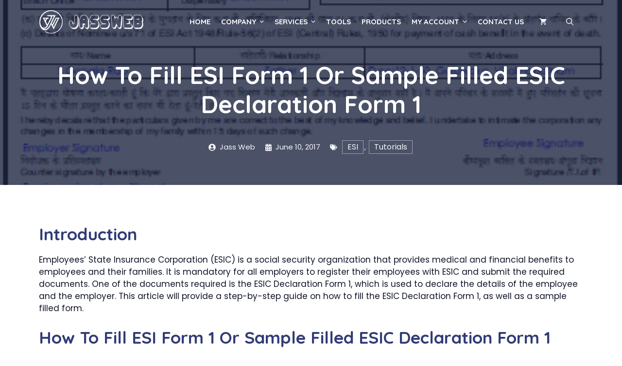

--- FILE ---
content_type: text/html; charset=UTF-8
request_url: https://jassweb.com/how-to-fill-esi-form-1-or-sample-filled-esic-declaration-form-1/
body_size: 30203
content:
<!DOCTYPE html>
<html lang="en-US">
<head>
	<meta charset="UTF-8">
	<meta name='robots' content='index, follow, max-image-preview:large, max-snippet:-1, max-video-preview:-1' />
	<style>img:is([sizes="auto" i], [sizes^="auto," i]) { contain-intrinsic-size: 3000px 1500px }</style>
	<meta name="viewport" content="width=device-width, initial-scale=1">
	<!-- This site is optimized with the Yoast SEO plugin v26.4 - https://yoast.com/wordpress/plugins/seo/ -->
	<title>How To Fill ESI Form 1 Or Sample Filled ESIC Declaration Form 1 - Jassweb</title>
	<link rel="canonical" href="https://jassweb.com/how-to-fill-esi-form-1-or-sample-filled-esic-declaration-form-1/" />
	<meta property="og:locale" content="en_US" />
	<meta property="og:type" content="article" />
	<meta property="og:title" content="How To Fill ESI Form 1 Or Sample Filled ESIC Declaration Form 1 - Jassweb" />
	<meta property="og:description" content="Introduction Employees&#8217; State Insurance Corporation (ESIC) is a social security organization that provides medical and financial benefits to employees and their families. It is mandatory for all employers to register their employees with ESIC and submit the required documents. One of the documents required is the ESIC Declaration Form 1, which is used to declare" />
	<meta property="og:url" content="https://jassweb.com/how-to-fill-esi-form-1-or-sample-filled-esic-declaration-form-1/" />
	<meta property="og:site_name" content="Jassweb" />
	<meta property="article:published_time" content="2017-06-10T16:16:56+00:00" />
	<meta property="og:image" content="https://i0.wp.com/jassweb.com/wp-content/uploads/2023/03/How-To-Fill-ESI-Form-1-Or-Sample-Filled-ESIC.png?fit=395%2C659&ssl=1" />
	<meta property="og:image:width" content="395" />
	<meta property="og:image:height" content="659" />
	<meta property="og:image:type" content="image/png" />
	<meta name="author" content="Jass Web" />
	<meta name="twitter:card" content="summary_large_image" />
	<meta name="twitter:label1" content="Written by" />
	<meta name="twitter:data1" content="Jass Web" />
	<meta name="twitter:label2" content="Est. reading time" />
	<meta name="twitter:data2" content="5 minutes" />
	<script type="application/ld+json" class="yoast-schema-graph">{"@context":"https://schema.org","@graph":[{"@type":"Article","@id":"https://jassweb.com/how-to-fill-esi-form-1-or-sample-filled-esic-declaration-form-1/#article","isPartOf":{"@id":"https://jassweb.com/how-to-fill-esi-form-1-or-sample-filled-esic-declaration-form-1/"},"author":{"name":"Jass Web","@id":"https://jassweb.com/#/schema/person/6062afd83da4e843ff29290524a0766e"},"headline":"How To Fill ESI Form 1 Or Sample Filled ESIC Declaration Form 1","datePublished":"2017-06-10T16:16:56+00:00","mainEntityOfPage":{"@id":"https://jassweb.com/how-to-fill-esi-form-1-or-sample-filled-esic-declaration-form-1/"},"wordCount":1031,"publisher":{"@id":"https://jassweb.com/#organization"},"image":{"@id":"https://jassweb.com/how-to-fill-esi-form-1-or-sample-filled-esic-declaration-form-1/#primaryimage"},"thumbnailUrl":"https://i0.wp.com/jassweb.com/wp-content/uploads/2023/03/How-To-Fill-ESI-Form-1-Or-Sample-Filled-ESIC.png?fit=395%2C659&ssl=1","articleSection":["ESI","Tutorials"],"inLanguage":"en-US"},{"@type":"WebPage","@id":"https://jassweb.com/how-to-fill-esi-form-1-or-sample-filled-esic-declaration-form-1/","url":"https://jassweb.com/how-to-fill-esi-form-1-or-sample-filled-esic-declaration-form-1/","name":"How To Fill ESI Form 1 Or Sample Filled ESIC Declaration Form 1 - Jassweb","isPartOf":{"@id":"https://jassweb.com/#website"},"primaryImageOfPage":{"@id":"https://jassweb.com/how-to-fill-esi-form-1-or-sample-filled-esic-declaration-form-1/#primaryimage"},"image":{"@id":"https://jassweb.com/how-to-fill-esi-form-1-or-sample-filled-esic-declaration-form-1/#primaryimage"},"thumbnailUrl":"https://i0.wp.com/jassweb.com/wp-content/uploads/2023/03/How-To-Fill-ESI-Form-1-Or-Sample-Filled-ESIC.png?fit=395%2C659&ssl=1","datePublished":"2017-06-10T16:16:56+00:00","breadcrumb":{"@id":"https://jassweb.com/how-to-fill-esi-form-1-or-sample-filled-esic-declaration-form-1/#breadcrumb"},"inLanguage":"en-US","potentialAction":[{"@type":"ReadAction","target":["https://jassweb.com/how-to-fill-esi-form-1-or-sample-filled-esic-declaration-form-1/"]}]},{"@type":"ImageObject","inLanguage":"en-US","@id":"https://jassweb.com/how-to-fill-esi-form-1-or-sample-filled-esic-declaration-form-1/#primaryimage","url":"https://i0.wp.com/jassweb.com/wp-content/uploads/2023/03/How-To-Fill-ESI-Form-1-Or-Sample-Filled-ESIC.png?fit=395%2C659&ssl=1","contentUrl":"https://i0.wp.com/jassweb.com/wp-content/uploads/2023/03/How-To-Fill-ESI-Form-1-Or-Sample-Filled-ESIC.png?fit=395%2C659&ssl=1","width":395,"height":659},{"@type":"BreadcrumbList","@id":"https://jassweb.com/how-to-fill-esi-form-1-or-sample-filled-esic-declaration-form-1/#breadcrumb","itemListElement":[{"@type":"ListItem","position":1,"name":"Home","item":"https://jassweb.com/"},{"@type":"ListItem","position":2,"name":"Blog","item":"https://jassweb.com/blog/"},{"@type":"ListItem","position":3,"name":"How To Fill ESI Form 1 Or Sample Filled ESIC Declaration Form 1"}]},{"@type":"WebSite","@id":"https://jassweb.com/#website","url":"https://jassweb.com/","name":"Jassweb","description":"Build High-quality Websites","publisher":{"@id":"https://jassweb.com/#organization"},"alternateName":"JassWeb Design and Services","potentialAction":[{"@type":"SearchAction","target":{"@type":"EntryPoint","urlTemplate":"https://jassweb.com/?s={search_term_string}"},"query-input":{"@type":"PropertyValueSpecification","valueRequired":true,"valueName":"search_term_string"}}],"inLanguage":"en-US"},{"@type":"Organization","@id":"https://jassweb.com/#organization","name":"Jass Web","url":"https://jassweb.com/","logo":{"@type":"ImageObject","inLanguage":"en-US","@id":"https://jassweb.com/#/schema/logo/image/","url":"https://i0.wp.com/jassweb.com/wp-content/uploads/2021/02/jass-website-logo-1.png?fit=693%2C132&ssl=1","contentUrl":"https://i0.wp.com/jassweb.com/wp-content/uploads/2021/02/jass-website-logo-1.png?fit=693%2C132&ssl=1","width":693,"height":132,"caption":"Jass Web"},"image":{"@id":"https://jassweb.com/#/schema/logo/image/"}},{"@type":"Person","@id":"https://jassweb.com/#/schema/person/6062afd83da4e843ff29290524a0766e","name":"Jass Web","image":{"@type":"ImageObject","inLanguage":"en-US","@id":"https://jassweb.com/#/schema/person/image/","url":"https://secure.gravatar.com/avatar/9ee8a9e0356f0b68ac62c18ae1a5e99f350a61b058e53c1b356e59281a1a780f?s=96&d=mm&r=g","contentUrl":"https://secure.gravatar.com/avatar/9ee8a9e0356f0b68ac62c18ae1a5e99f350a61b058e53c1b356e59281a1a780f?s=96&d=mm&r=g","caption":"Jass Web"},"sameAs":["http://jassweb.com"],"url":"https://jassweb.com/author/jaspritsinghghumangmail-com/"}]}</script>
	<!-- / Yoast SEO plugin. -->


<link rel='dns-prefetch' href='//www.googletagmanager.com' />
<link rel='dns-prefetch' href='//stats.wp.com' />
<link href='https://fonts.gstatic.com' crossorigin rel='preconnect' />
<link href='https://fonts.googleapis.com' crossorigin rel='preconnect' />
<link rel='preconnect' href='//c0.wp.com' />
<link rel='preconnect' href='//i0.wp.com' />
<script>
window._wpemojiSettings = {"baseUrl":"https:\/\/s.w.org\/images\/core\/emoji\/16.0.1\/72x72\/","ext":".png","svgUrl":"https:\/\/s.w.org\/images\/core\/emoji\/16.0.1\/svg\/","svgExt":".svg","source":{"concatemoji":"https:\/\/jassweb.com\/wp-includes\/js\/wp-emoji-release.min.js?ver=1c5d5acf0ba8a2e40dd0a7e7d08b1c46"}};
/*! This file is auto-generated */
!function(s,n){var o,i,e;function c(e){try{var t={supportTests:e,timestamp:(new Date).valueOf()};sessionStorage.setItem(o,JSON.stringify(t))}catch(e){}}function p(e,t,n){e.clearRect(0,0,e.canvas.width,e.canvas.height),e.fillText(t,0,0);var t=new Uint32Array(e.getImageData(0,0,e.canvas.width,e.canvas.height).data),a=(e.clearRect(0,0,e.canvas.width,e.canvas.height),e.fillText(n,0,0),new Uint32Array(e.getImageData(0,0,e.canvas.width,e.canvas.height).data));return t.every(function(e,t){return e===a[t]})}function u(e,t){e.clearRect(0,0,e.canvas.width,e.canvas.height),e.fillText(t,0,0);for(var n=e.getImageData(16,16,1,1),a=0;a<n.data.length;a++)if(0!==n.data[a])return!1;return!0}function f(e,t,n,a){switch(t){case"flag":return n(e,"\ud83c\udff3\ufe0f\u200d\u26a7\ufe0f","\ud83c\udff3\ufe0f\u200b\u26a7\ufe0f")?!1:!n(e,"\ud83c\udde8\ud83c\uddf6","\ud83c\udde8\u200b\ud83c\uddf6")&&!n(e,"\ud83c\udff4\udb40\udc67\udb40\udc62\udb40\udc65\udb40\udc6e\udb40\udc67\udb40\udc7f","\ud83c\udff4\u200b\udb40\udc67\u200b\udb40\udc62\u200b\udb40\udc65\u200b\udb40\udc6e\u200b\udb40\udc67\u200b\udb40\udc7f");case"emoji":return!a(e,"\ud83e\udedf")}return!1}function g(e,t,n,a){var r="undefined"!=typeof WorkerGlobalScope&&self instanceof WorkerGlobalScope?new OffscreenCanvas(300,150):s.createElement("canvas"),o=r.getContext("2d",{willReadFrequently:!0}),i=(o.textBaseline="top",o.font="600 32px Arial",{});return e.forEach(function(e){i[e]=t(o,e,n,a)}),i}function t(e){var t=s.createElement("script");t.src=e,t.defer=!0,s.head.appendChild(t)}"undefined"!=typeof Promise&&(o="wpEmojiSettingsSupports",i=["flag","emoji"],n.supports={everything:!0,everythingExceptFlag:!0},e=new Promise(function(e){s.addEventListener("DOMContentLoaded",e,{once:!0})}),new Promise(function(t){var n=function(){try{var e=JSON.parse(sessionStorage.getItem(o));if("object"==typeof e&&"number"==typeof e.timestamp&&(new Date).valueOf()<e.timestamp+604800&&"object"==typeof e.supportTests)return e.supportTests}catch(e){}return null}();if(!n){if("undefined"!=typeof Worker&&"undefined"!=typeof OffscreenCanvas&&"undefined"!=typeof URL&&URL.createObjectURL&&"undefined"!=typeof Blob)try{var e="postMessage("+g.toString()+"("+[JSON.stringify(i),f.toString(),p.toString(),u.toString()].join(",")+"));",a=new Blob([e],{type:"text/javascript"}),r=new Worker(URL.createObjectURL(a),{name:"wpTestEmojiSupports"});return void(r.onmessage=function(e){c(n=e.data),r.terminate(),t(n)})}catch(e){}c(n=g(i,f,p,u))}t(n)}).then(function(e){for(var t in e)n.supports[t]=e[t],n.supports.everything=n.supports.everything&&n.supports[t],"flag"!==t&&(n.supports.everythingExceptFlag=n.supports.everythingExceptFlag&&n.supports[t]);n.supports.everythingExceptFlag=n.supports.everythingExceptFlag&&!n.supports.flag,n.DOMReady=!1,n.readyCallback=function(){n.DOMReady=!0}}).then(function(){return e}).then(function(){var e;n.supports.everything||(n.readyCallback(),(e=n.source||{}).concatemoji?t(e.concatemoji):e.wpemoji&&e.twemoji&&(t(e.twemoji),t(e.wpemoji)))}))}((window,document),window._wpemojiSettings);
</script>
<link rel='stylesheet' id='jetpack_related-posts-css' href='https://c0.wp.com/p/jetpack/15.2/modules/related-posts/related-posts.css' media='all' />
<style id='wp-emoji-styles-inline-css'>

	img.wp-smiley, img.emoji {
		display: inline !important;
		border: none !important;
		box-shadow: none !important;
		height: 1em !important;
		width: 1em !important;
		margin: 0 0.07em !important;
		vertical-align: -0.1em !important;
		background: none !important;
		padding: 0 !important;
	}
</style>
<link rel='stylesheet' id='wp-block-library-css' href='https://c0.wp.com/c/6.8.3/wp-includes/css/dist/block-library/style.min.css' media='all' />
<style id='classic-theme-styles-inline-css'>
/*! This file is auto-generated */
.wp-block-button__link{color:#fff;background-color:#32373c;border-radius:9999px;box-shadow:none;text-decoration:none;padding:calc(.667em + 2px) calc(1.333em + 2px);font-size:1.125em}.wp-block-file__button{background:#32373c;color:#fff;text-decoration:none}
</style>
<link rel='stylesheet' id='mediaelement-css' href='https://c0.wp.com/c/6.8.3/wp-includes/js/mediaelement/mediaelementplayer-legacy.min.css' media='all' />
<link rel='stylesheet' id='wp-mediaelement-css' href='https://c0.wp.com/c/6.8.3/wp-includes/js/mediaelement/wp-mediaelement.min.css' media='all' />
<style id='jetpack-sharing-buttons-style-inline-css'>
.jetpack-sharing-buttons__services-list{display:flex;flex-direction:row;flex-wrap:wrap;gap:0;list-style-type:none;margin:5px;padding:0}.jetpack-sharing-buttons__services-list.has-small-icon-size{font-size:12px}.jetpack-sharing-buttons__services-list.has-normal-icon-size{font-size:16px}.jetpack-sharing-buttons__services-list.has-large-icon-size{font-size:24px}.jetpack-sharing-buttons__services-list.has-huge-icon-size{font-size:36px}@media print{.jetpack-sharing-buttons__services-list{display:none!important}}.editor-styles-wrapper .wp-block-jetpack-sharing-buttons{gap:0;padding-inline-start:0}ul.jetpack-sharing-buttons__services-list.has-background{padding:1.25em 2.375em}
</style>
<link rel='stylesheet' id='visual-portfolio-block-filter-by-category-css' href='https://jassweb.com/wp-content/plugins/visual-portfolio/build/gutenberg/blocks/filter-by-category/style.css?ver=1762951804' media='all' />
<link rel='stylesheet' id='visual-portfolio-block-pagination-css' href='https://jassweb.com/wp-content/plugins/visual-portfolio/build/gutenberg/blocks/pagination/style.css?ver=1762951804' media='all' />
<link rel='stylesheet' id='visual-portfolio-block-sort-css' href='https://jassweb.com/wp-content/plugins/visual-portfolio/build/gutenberg/blocks/sort/style.css?ver=1762951804' media='all' />
<style id='global-styles-inline-css'>
:root{--wp--preset--aspect-ratio--square: 1;--wp--preset--aspect-ratio--4-3: 4/3;--wp--preset--aspect-ratio--3-4: 3/4;--wp--preset--aspect-ratio--3-2: 3/2;--wp--preset--aspect-ratio--2-3: 2/3;--wp--preset--aspect-ratio--16-9: 16/9;--wp--preset--aspect-ratio--9-16: 9/16;--wp--preset--color--black: #000000;--wp--preset--color--cyan-bluish-gray: #abb8c3;--wp--preset--color--white: #ffffff;--wp--preset--color--pale-pink: #f78da7;--wp--preset--color--vivid-red: #cf2e2e;--wp--preset--color--luminous-vivid-orange: #ff6900;--wp--preset--color--luminous-vivid-amber: #fcb900;--wp--preset--color--light-green-cyan: #7bdcb5;--wp--preset--color--vivid-green-cyan: #00d084;--wp--preset--color--pale-cyan-blue: #8ed1fc;--wp--preset--color--vivid-cyan-blue: #0693e3;--wp--preset--color--vivid-purple: #9b51e0;--wp--preset--color--contrast: var(--contrast);--wp--preset--color--contrast-2: var(--contrast-2);--wp--preset--color--contrast-3: var(--contrast-3);--wp--preset--color--base: var(--base);--wp--preset--color--base-2: var(--base-2);--wp--preset--color--base-3: var(--base-3);--wp--preset--color--accent: var(--accent);--wp--preset--color--accent-2: var(--accent-2);--wp--preset--color--accent-3: var(--accent-3);--wp--preset--gradient--vivid-cyan-blue-to-vivid-purple: linear-gradient(135deg,rgba(6,147,227,1) 0%,rgb(155,81,224) 100%);--wp--preset--gradient--light-green-cyan-to-vivid-green-cyan: linear-gradient(135deg,rgb(122,220,180) 0%,rgb(0,208,130) 100%);--wp--preset--gradient--luminous-vivid-amber-to-luminous-vivid-orange: linear-gradient(135deg,rgba(252,185,0,1) 0%,rgba(255,105,0,1) 100%);--wp--preset--gradient--luminous-vivid-orange-to-vivid-red: linear-gradient(135deg,rgba(255,105,0,1) 0%,rgb(207,46,46) 100%);--wp--preset--gradient--very-light-gray-to-cyan-bluish-gray: linear-gradient(135deg,rgb(238,238,238) 0%,rgb(169,184,195) 100%);--wp--preset--gradient--cool-to-warm-spectrum: linear-gradient(135deg,rgb(74,234,220) 0%,rgb(151,120,209) 20%,rgb(207,42,186) 40%,rgb(238,44,130) 60%,rgb(251,105,98) 80%,rgb(254,248,76) 100%);--wp--preset--gradient--blush-light-purple: linear-gradient(135deg,rgb(255,206,236) 0%,rgb(152,150,240) 100%);--wp--preset--gradient--blush-bordeaux: linear-gradient(135deg,rgb(254,205,165) 0%,rgb(254,45,45) 50%,rgb(107,0,62) 100%);--wp--preset--gradient--luminous-dusk: linear-gradient(135deg,rgb(255,203,112) 0%,rgb(199,81,192) 50%,rgb(65,88,208) 100%);--wp--preset--gradient--pale-ocean: linear-gradient(135deg,rgb(255,245,203) 0%,rgb(182,227,212) 50%,rgb(51,167,181) 100%);--wp--preset--gradient--electric-grass: linear-gradient(135deg,rgb(202,248,128) 0%,rgb(113,206,126) 100%);--wp--preset--gradient--midnight: linear-gradient(135deg,rgb(2,3,129) 0%,rgb(40,116,252) 100%);--wp--preset--font-size--small: 13px;--wp--preset--font-size--medium: 20px;--wp--preset--font-size--large: 36px;--wp--preset--font-size--x-large: 42px;--wp--preset--spacing--20: 0.44rem;--wp--preset--spacing--30: 0.67rem;--wp--preset--spacing--40: 1rem;--wp--preset--spacing--50: 1.5rem;--wp--preset--spacing--60: 2.25rem;--wp--preset--spacing--70: 3.38rem;--wp--preset--spacing--80: 5.06rem;--wp--preset--shadow--natural: 6px 6px 9px rgba(0, 0, 0, 0.2);--wp--preset--shadow--deep: 12px 12px 50px rgba(0, 0, 0, 0.4);--wp--preset--shadow--sharp: 6px 6px 0px rgba(0, 0, 0, 0.2);--wp--preset--shadow--outlined: 6px 6px 0px -3px rgba(255, 255, 255, 1), 6px 6px rgba(0, 0, 0, 1);--wp--preset--shadow--crisp: 6px 6px 0px rgba(0, 0, 0, 1);}:where(.is-layout-flex){gap: 0.5em;}:where(.is-layout-grid){gap: 0.5em;}body .is-layout-flex{display: flex;}.is-layout-flex{flex-wrap: wrap;align-items: center;}.is-layout-flex > :is(*, div){margin: 0;}body .is-layout-grid{display: grid;}.is-layout-grid > :is(*, div){margin: 0;}:where(.wp-block-columns.is-layout-flex){gap: 2em;}:where(.wp-block-columns.is-layout-grid){gap: 2em;}:where(.wp-block-post-template.is-layout-flex){gap: 1.25em;}:where(.wp-block-post-template.is-layout-grid){gap: 1.25em;}.has-black-color{color: var(--wp--preset--color--black) !important;}.has-cyan-bluish-gray-color{color: var(--wp--preset--color--cyan-bluish-gray) !important;}.has-white-color{color: var(--wp--preset--color--white) !important;}.has-pale-pink-color{color: var(--wp--preset--color--pale-pink) !important;}.has-vivid-red-color{color: var(--wp--preset--color--vivid-red) !important;}.has-luminous-vivid-orange-color{color: var(--wp--preset--color--luminous-vivid-orange) !important;}.has-luminous-vivid-amber-color{color: var(--wp--preset--color--luminous-vivid-amber) !important;}.has-light-green-cyan-color{color: var(--wp--preset--color--light-green-cyan) !important;}.has-vivid-green-cyan-color{color: var(--wp--preset--color--vivid-green-cyan) !important;}.has-pale-cyan-blue-color{color: var(--wp--preset--color--pale-cyan-blue) !important;}.has-vivid-cyan-blue-color{color: var(--wp--preset--color--vivid-cyan-blue) !important;}.has-vivid-purple-color{color: var(--wp--preset--color--vivid-purple) !important;}.has-black-background-color{background-color: var(--wp--preset--color--black) !important;}.has-cyan-bluish-gray-background-color{background-color: var(--wp--preset--color--cyan-bluish-gray) !important;}.has-white-background-color{background-color: var(--wp--preset--color--white) !important;}.has-pale-pink-background-color{background-color: var(--wp--preset--color--pale-pink) !important;}.has-vivid-red-background-color{background-color: var(--wp--preset--color--vivid-red) !important;}.has-luminous-vivid-orange-background-color{background-color: var(--wp--preset--color--luminous-vivid-orange) !important;}.has-luminous-vivid-amber-background-color{background-color: var(--wp--preset--color--luminous-vivid-amber) !important;}.has-light-green-cyan-background-color{background-color: var(--wp--preset--color--light-green-cyan) !important;}.has-vivid-green-cyan-background-color{background-color: var(--wp--preset--color--vivid-green-cyan) !important;}.has-pale-cyan-blue-background-color{background-color: var(--wp--preset--color--pale-cyan-blue) !important;}.has-vivid-cyan-blue-background-color{background-color: var(--wp--preset--color--vivid-cyan-blue) !important;}.has-vivid-purple-background-color{background-color: var(--wp--preset--color--vivid-purple) !important;}.has-black-border-color{border-color: var(--wp--preset--color--black) !important;}.has-cyan-bluish-gray-border-color{border-color: var(--wp--preset--color--cyan-bluish-gray) !important;}.has-white-border-color{border-color: var(--wp--preset--color--white) !important;}.has-pale-pink-border-color{border-color: var(--wp--preset--color--pale-pink) !important;}.has-vivid-red-border-color{border-color: var(--wp--preset--color--vivid-red) !important;}.has-luminous-vivid-orange-border-color{border-color: var(--wp--preset--color--luminous-vivid-orange) !important;}.has-luminous-vivid-amber-border-color{border-color: var(--wp--preset--color--luminous-vivid-amber) !important;}.has-light-green-cyan-border-color{border-color: var(--wp--preset--color--light-green-cyan) !important;}.has-vivid-green-cyan-border-color{border-color: var(--wp--preset--color--vivid-green-cyan) !important;}.has-pale-cyan-blue-border-color{border-color: var(--wp--preset--color--pale-cyan-blue) !important;}.has-vivid-cyan-blue-border-color{border-color: var(--wp--preset--color--vivid-cyan-blue) !important;}.has-vivid-purple-border-color{border-color: var(--wp--preset--color--vivid-purple) !important;}.has-vivid-cyan-blue-to-vivid-purple-gradient-background{background: var(--wp--preset--gradient--vivid-cyan-blue-to-vivid-purple) !important;}.has-light-green-cyan-to-vivid-green-cyan-gradient-background{background: var(--wp--preset--gradient--light-green-cyan-to-vivid-green-cyan) !important;}.has-luminous-vivid-amber-to-luminous-vivid-orange-gradient-background{background: var(--wp--preset--gradient--luminous-vivid-amber-to-luminous-vivid-orange) !important;}.has-luminous-vivid-orange-to-vivid-red-gradient-background{background: var(--wp--preset--gradient--luminous-vivid-orange-to-vivid-red) !important;}.has-very-light-gray-to-cyan-bluish-gray-gradient-background{background: var(--wp--preset--gradient--very-light-gray-to-cyan-bluish-gray) !important;}.has-cool-to-warm-spectrum-gradient-background{background: var(--wp--preset--gradient--cool-to-warm-spectrum) !important;}.has-blush-light-purple-gradient-background{background: var(--wp--preset--gradient--blush-light-purple) !important;}.has-blush-bordeaux-gradient-background{background: var(--wp--preset--gradient--blush-bordeaux) !important;}.has-luminous-dusk-gradient-background{background: var(--wp--preset--gradient--luminous-dusk) !important;}.has-pale-ocean-gradient-background{background: var(--wp--preset--gradient--pale-ocean) !important;}.has-electric-grass-gradient-background{background: var(--wp--preset--gradient--electric-grass) !important;}.has-midnight-gradient-background{background: var(--wp--preset--gradient--midnight) !important;}.has-small-font-size{font-size: var(--wp--preset--font-size--small) !important;}.has-medium-font-size{font-size: var(--wp--preset--font-size--medium) !important;}.has-large-font-size{font-size: var(--wp--preset--font-size--large) !important;}.has-x-large-font-size{font-size: var(--wp--preset--font-size--x-large) !important;}
:where(.wp-block-post-template.is-layout-flex){gap: 1.25em;}:where(.wp-block-post-template.is-layout-grid){gap: 1.25em;}
:where(.wp-block-columns.is-layout-flex){gap: 2em;}:where(.wp-block-columns.is-layout-grid){gap: 2em;}
:root :where(.wp-block-pullquote){font-size: 1.5em;line-height: 1.6;}
:where(.wp-block-visual-portfolio-loop.is-layout-flex){gap: 1.25em;}:where(.wp-block-visual-portfolio-loop.is-layout-grid){gap: 1.25em;}
</style>
<link rel='stylesheet' id='contact-form-7-css' href='https://jassweb.com/wp-content/plugins/contact-form-7/includes/css/styles.css?ver=6.1.3' media='all' />
<link rel='stylesheet' id='bodhi-svgs-attachment-css' href='https://jassweb.com/wp-content/plugins/svg-support/css/svgs-attachment.css' media='all' />
<link rel='stylesheet' id='woocommerce-layout-css' href='https://c0.wp.com/p/woocommerce/10.3.5/assets/css/woocommerce-layout.css' media='all' />
<style id='woocommerce-layout-inline-css'>

	.infinite-scroll .woocommerce-pagination {
		display: none;
	}
</style>
<link rel='stylesheet' id='woocommerce-smallscreen-css' href='https://c0.wp.com/p/woocommerce/10.3.5/assets/css/woocommerce-smallscreen.css' media='only screen and (max-width: 768px)' />
<link rel='stylesheet' id='woocommerce-general-css' href='https://c0.wp.com/p/woocommerce/10.3.5/assets/css/woocommerce.css' media='all' />
<style id='woocommerce-inline-inline-css'>
.woocommerce form .form-row .required { visibility: visible; }
</style>
<link rel='stylesheet' id='brands-styles-css' href='https://c0.wp.com/p/woocommerce/10.3.5/assets/css/brands.css' media='all' />
<link rel='stylesheet' id='generate-widget-areas-css' href='https://jassweb.com/wp-content/themes/generatepress/assets/css/components/widget-areas.min.css?ver=3.6.0' media='all' />
<link rel='stylesheet' id='generate-style-css' href='https://jassweb.com/wp-content/themes/generatepress/assets/css/main.min.css?ver=3.6.0' media='all' />
<style id='generate-style-inline-css'>
body{background-color:var(--base-3);color:var(--contrast);}a{color:var(--accent-3);}a:hover, a:focus, a:active{color:var(--contrast);}.wp-block-group__inner-container{max-width:1200px;margin-left:auto;margin-right:auto;}.site-header .header-image{width:220px;}.generate-back-to-top{font-size:20px;border-radius:3px;position:fixed;bottom:30px;right:30px;line-height:40px;width:40px;text-align:center;z-index:10;transition:opacity 300ms ease-in-out;opacity:0.1;transform:translateY(1000px);}.generate-back-to-top__show{opacity:1;transform:translateY(0);}.navigation-search{position:absolute;left:-99999px;pointer-events:none;visibility:hidden;z-index:20;width:100%;top:0;transition:opacity 100ms ease-in-out;opacity:0;}.navigation-search.nav-search-active{left:0;right:0;pointer-events:auto;visibility:visible;opacity:1;}.navigation-search input[type="search"]{outline:0;border:0;vertical-align:bottom;line-height:1;opacity:0.9;width:100%;z-index:20;border-radius:0;-webkit-appearance:none;height:60px;}.navigation-search input::-ms-clear{display:none;width:0;height:0;}.navigation-search input::-ms-reveal{display:none;width:0;height:0;}.navigation-search input::-webkit-search-decoration, .navigation-search input::-webkit-search-cancel-button, .navigation-search input::-webkit-search-results-button, .navigation-search input::-webkit-search-results-decoration{display:none;}.gen-sidebar-nav .navigation-search{top:auto;bottom:0;}:root{--contrast:#101528;--contrast-2:#1f2641;--contrast-3:#313b77;--base:#f0f0f0;--base-2:#f7f8f9;--base-3:#ffffff;--accent:#30bced;--accent-2:#fcba04;--accent-3:#e55934;}:root .has-contrast-color{color:var(--contrast);}:root .has-contrast-background-color{background-color:var(--contrast);}:root .has-contrast-2-color{color:var(--contrast-2);}:root .has-contrast-2-background-color{background-color:var(--contrast-2);}:root .has-contrast-3-color{color:var(--contrast-3);}:root .has-contrast-3-background-color{background-color:var(--contrast-3);}:root .has-base-color{color:var(--base);}:root .has-base-background-color{background-color:var(--base);}:root .has-base-2-color{color:var(--base-2);}:root .has-base-2-background-color{background-color:var(--base-2);}:root .has-base-3-color{color:var(--base-3);}:root .has-base-3-background-color{background-color:var(--base-3);}:root .has-accent-color{color:var(--accent);}:root .has-accent-background-color{background-color:var(--accent);}:root .has-accent-2-color{color:var(--accent-2);}:root .has-accent-2-background-color{background-color:var(--accent-2);}:root .has-accent-3-color{color:var(--accent-3);}:root .has-accent-3-background-color{background-color:var(--accent-3);}body, button, input, select, textarea{font-family:Poppins, sans-serif;}.main-title{font-size:25px;}.main-navigation a, .main-navigation .menu-toggle, .main-navigation .menu-bar-items{font-family:Quicksand, sans-serif;font-weight:700;text-transform:uppercase;font-size:15px;}button:not(.menu-toggle),html input[type="button"],input[type="reset"],input[type="submit"],.button,.wp-block-button .wp-block-button__link{font-weight:600;}.site-info{font-size:14px;}h1{font-weight:700;font-size:50px;line-height:1.2;}h2{font-weight:700;}h3{font-weight:700;font-size:22px;}h4{font-weight:700;line-height:1.2;}h5{font-weight:700;line-height:1.2;}h6{font-weight:700;font-size:18px;line-height:1.2;}h1, h2, h3, h4, h5, h6{font-family:Quicksand, sans-serif;}.top-bar{background-color:#636363;color:#ffffff;}.top-bar a{color:#ffffff;}.top-bar a:hover{color:#303030;}.site-header{background-color:var(--contrast-2);}.main-title a,.main-title a:hover{color:var(--base-3);}.site-description{color:var(--base-2);}.mobile-menu-control-wrapper .menu-toggle,.mobile-menu-control-wrapper .menu-toggle:hover,.mobile-menu-control-wrapper .menu-toggle:focus,.has-inline-mobile-toggle #site-navigation.toggled{background-color:rgba(0, 0, 0, 0.02);}.main-navigation,.main-navigation ul ul{background-color:var(--contrast-2);}.main-navigation .main-nav ul li a, .main-navigation .menu-toggle, .main-navigation .menu-bar-items{color:var(--base-3);}.main-navigation .main-nav ul li:not([class*="current-menu-"]):hover > a, .main-navigation .main-nav ul li:not([class*="current-menu-"]):focus > a, .main-navigation .main-nav ul li.sfHover:not([class*="current-menu-"]) > a, .main-navigation .menu-bar-item:hover > a, .main-navigation .menu-bar-item.sfHover > a{color:var(--accent);}button.menu-toggle:hover,button.menu-toggle:focus{color:var(--base-3);}.main-navigation .main-nav ul li[class*="current-menu-"] > a{color:var(--accent);}.navigation-search input[type="search"],.navigation-search input[type="search"]:active, .navigation-search input[type="search"]:focus, .main-navigation .main-nav ul li.search-item.active > a, .main-navigation .menu-bar-items .search-item.active > a{color:var(--contrast-2);}.main-navigation ul ul{background-color:#ffffff;}.main-navigation .main-nav ul ul li a{color:#000000;}.main-navigation .main-nav ul ul li:not([class*="current-menu-"]):hover > a,.main-navigation .main-nav ul ul li:not([class*="current-menu-"]):focus > a, .main-navigation .main-nav ul ul li.sfHover:not([class*="current-menu-"]) > a{color:var(--accent);background-color:#eaeaea;}.main-navigation .main-nav ul ul li[class*="current-menu-"] > a{color:var(--accent);background-color:#eaeaea;}.separate-containers .inside-article, .separate-containers .comments-area, .separate-containers .page-header, .one-container .container, .separate-containers .paging-navigation, .inside-page-header{background-color:var(--base-3);}.entry-title a{color:var(--contrast);}.entry-title a:hover{color:var(--contrast-3);}.entry-meta{color:var(--contrast-3);}h1{color:var(--contrast-3);}h2{color:var(--contrast-3);}h3{color:var(--contrast-3);}h4{color:var(--contrast-3);}h5{color:var(--contrast-3);}.sidebar .widget{color:var(--base-3);background-color:var(--contrast-2);}.sidebar .widget a{color:var(--accent-2);}.sidebar .widget a:hover{color:var(--base-3);}.sidebar .widget .widget-title{color:var(--base-3);}.footer-widgets{background-color:var(--base-3);}.footer-widgets .widget-title{color:var(--contrast);}.site-info{color:var(--base-3);background-color:var(--contrast-2);}.site-info a{color:var(--base-3);}.site-info a:hover{color:var(--base);}.footer-bar .widget_nav_menu .current-menu-item a{color:var(--base);}input[type="text"],input[type="email"],input[type="url"],input[type="password"],input[type="search"],input[type="tel"],input[type="number"],textarea,select{color:var(--contrast);background-color:var(--base-2);border-color:var(--base);}input[type="text"]:focus,input[type="email"]:focus,input[type="url"]:focus,input[type="password"]:focus,input[type="search"]:focus,input[type="tel"]:focus,input[type="number"]:focus,textarea:focus,select:focus{color:var(--contrast);background-color:var(--base-2);border-color:var(--contrast-3);}button,html input[type="button"],input[type="reset"],input[type="submit"],a.button,a.wp-block-button__link:not(.has-background){color:var(--contrast);background-color:var(--accent-2);}button:hover,html input[type="button"]:hover,input[type="reset"]:hover,input[type="submit"]:hover,a.button:hover,button:focus,html input[type="button"]:focus,input[type="reset"]:focus,input[type="submit"]:focus,a.button:focus,a.wp-block-button__link:not(.has-background):active,a.wp-block-button__link:not(.has-background):focus,a.wp-block-button__link:not(.has-background):hover{color:var(--base-3);background-color:var(--accent-3);}a.generate-back-to-top{background-color:rgba( 0,0,0,0.4 );color:#ffffff;}a.generate-back-to-top:hover,a.generate-back-to-top:focus{background-color:rgba( 0,0,0,0.6 );color:#ffffff;}:root{--gp-search-modal-bg-color:var(--base-3);--gp-search-modal-text-color:var(--contrast);--gp-search-modal-overlay-bg-color:rgba(0,0,0,0.2);}@media (max-width: 900px){.main-navigation .menu-bar-item:hover > a, .main-navigation .menu-bar-item.sfHover > a{background:none;color:var(--base-3);}}.nav-below-header .main-navigation .inside-navigation.grid-container, .nav-above-header .main-navigation .inside-navigation.grid-container{padding:0px 20px 0px 20px;}.separate-containers .inside-article, .separate-containers .comments-area, .separate-containers .page-header, .separate-containers .paging-navigation, .one-container .site-content, .inside-page-header{padding:80px 40px 120px 40px;}.site-main .wp-block-group__inner-container{padding:80px 40px 120px 40px;}.separate-containers .paging-navigation{padding-top:20px;padding-bottom:20px;}.entry-content .alignwide, body:not(.no-sidebar) .entry-content .alignfull{margin-left:-40px;width:calc(100% + 80px);max-width:calc(100% + 80px);}.sidebar .widget, .page-header, .widget-area .main-navigation, .site-main > *{margin-bottom:30px;}.separate-containers .site-main{margin:30px;}.both-right .inside-left-sidebar,.both-left .inside-left-sidebar{margin-right:15px;}.both-right .inside-right-sidebar,.both-left .inside-right-sidebar{margin-left:15px;}.one-container.archive .post:not(:last-child):not(.is-loop-template-item), .one-container.blog .post:not(:last-child):not(.is-loop-template-item){padding-bottom:120px;}.separate-containers .featured-image{margin-top:30px;}.separate-containers .inside-right-sidebar, .separate-containers .inside-left-sidebar{margin-top:30px;margin-bottom:30px;}.main-navigation .main-nav ul li a,.menu-toggle,.main-navigation .menu-bar-item > a{line-height:50px;}.main-navigation .main-nav ul ul li a{padding:12px 20px 12px 20px;}.main-navigation ul ul{width:265px;}.navigation-search input[type="search"]{height:50px;}.rtl .menu-item-has-children .dropdown-menu-toggle{padding-left:20px;}.menu-item-has-children ul .dropdown-menu-toggle{padding-top:12px;padding-bottom:12px;margin-top:-12px;}.rtl .main-navigation .main-nav ul li.menu-item-has-children > a{padding-right:20px;}.inside-site-info{padding:30px;}@media (max-width:768px){.separate-containers .inside-article, .separate-containers .comments-area, .separate-containers .page-header, .separate-containers .paging-navigation, .one-container .site-content, .inside-page-header{padding:40px 30px 120px 30px;}.site-main .wp-block-group__inner-container{padding:40px 30px 120px 30px;}.inside-top-bar{padding-right:30px;padding-left:30px;}.inside-header{padding-right:30px;padding-left:30px;}.widget-area .widget{padding-top:30px;padding-right:30px;padding-bottom:30px;padding-left:30px;}.footer-widgets-container{padding-top:30px;padding-right:30px;padding-bottom:30px;padding-left:30px;}.inside-site-info{padding-right:30px;padding-left:30px;}.entry-content .alignwide, body:not(.no-sidebar) .entry-content .alignfull{margin-left:-30px;width:calc(100% + 60px);max-width:calc(100% + 60px);}.one-container .site-main .paging-navigation{margin-bottom:30px;}}/* End cached CSS */.is-right-sidebar{width:30%;}.is-left-sidebar{width:30%;}.site-content .content-area{width:100%;}@media (max-width: 900px){.main-navigation .menu-toggle,.sidebar-nav-mobile:not(#sticky-placeholder){display:block;}.main-navigation ul,.gen-sidebar-nav,.main-navigation:not(.slideout-navigation):not(.toggled) .main-nav > ul,.has-inline-mobile-toggle #site-navigation .inside-navigation > *:not(.navigation-search):not(.main-nav){display:none;}.nav-align-right .inside-navigation,.nav-align-center .inside-navigation{justify-content:space-between;}.has-inline-mobile-toggle .mobile-menu-control-wrapper{display:flex;flex-wrap:wrap;}.has-inline-mobile-toggle .inside-header{flex-direction:row;text-align:left;flex-wrap:wrap;}.has-inline-mobile-toggle .header-widget,.has-inline-mobile-toggle #site-navigation{flex-basis:100%;}.nav-float-left .has-inline-mobile-toggle #site-navigation{order:10;}}
.dynamic-author-image-rounded{border-radius:100%;}.dynamic-featured-image, .dynamic-author-image{vertical-align:middle;}.one-container.blog .dynamic-content-template:not(:last-child), .one-container.archive .dynamic-content-template:not(:last-child){padding-bottom:0px;}.dynamic-entry-excerpt > p:last-child{margin-bottom:0px;}
.main-navigation .main-nav ul li a,.menu-toggle,.main-navigation .menu-bar-item > a{transition: line-height 300ms ease}.sticky-enabled .gen-sidebar-nav.is_stuck .main-navigation {margin-bottom: 0px;}.sticky-enabled .gen-sidebar-nav.is_stuck {z-index: 500;}.sticky-enabled .main-navigation.is_stuck {box-shadow: 0 2px 2px -2px rgba(0, 0, 0, .2);}.navigation-stick:not(.gen-sidebar-nav) {left: 0;right: 0;width: 100% !important;}@media (max-width: 900px){#sticky-placeholder{height:0;overflow:hidden;}.has-inline-mobile-toggle #site-navigation.toggled{margin-top:0;}.has-inline-mobile-menu #site-navigation.toggled .main-nav > ul{top:1.5em;}}.nav-float-right .navigation-stick {width: 100% !important;left: 0;}.nav-float-right .navigation-stick .navigation-branding {margin-right: auto;}.main-navigation.has-sticky-branding:not(.grid-container) .inside-navigation:not(.grid-container) .navigation-branding{margin-left: 10px;}.main-navigation.navigation-stick.has-sticky-branding .inside-navigation.grid-container{padding-left:40px;padding-right:40px;}@media (max-width:768px){.main-navigation.navigation-stick.has-sticky-branding .inside-navigation.grid-container{padding-left:0;padding-right:0;}}
.page-hero .inside-page-hero.grid-container{max-width:calc(1200px - 0px - 0px);}.inside-page-hero > *:last-child{margin-bottom:0px;}.header-wrap{position:absolute;left:0px;right:0px;z-index:10;}.header-wrap .site-header{background:transparent;}.header-wrap #site-navigation:not(.toggled), .header-wrap #mobile-header:not(.toggled):not(.navigation-stick), .has-inline-mobile-toggle .mobile-menu-control-wrapper{background:transparent;}.header-wrap #site-navigation:not(.toggled) .main-nav > ul > li:hover > a, .header-wrap #site-navigation:not(.toggled) .main-nav > ul > li:focus > a, .header-wrap #site-navigation:not(.toggled) .main-nav > ul > li.sfHover > a, .header-wrap #mobile-header:not(.toggled) .main-nav > ul > li:hover > a, .header-wrap #site-navigation:not(.toggled) .menu-bar-item:not(.close-search):hover > a, .header-wrap #mobile-header:not(.toggled) .menu-bar-item:not(.close-search):hover > a, .header-wrap #site-navigation:not(.toggled) .menu-bar-item:not(.close-search).sfHover > a, .header-wrap #mobile-header:not(.toggled) .menu-bar-item:not(.close-search).sfHover > a{background:transparent;}.header-wrap #site-navigation:not(.toggled) .main-nav > ul > li[class*="current-menu-"] > a, .header-wrap #mobile-header:not(.toggled) .main-nav > ul > li[class*="current-menu-"] > a, .header-wrap #site-navigation:not(.toggled) .main-nav > ul > li[class*="current-menu-"]:hover > a, .header-wrap #mobile-header:not(.toggled) .main-nav > ul > li[class*="current-menu-"]:hover > a{background:transparent;}.site-logo:not(.page-hero-logo){display:none;}
@media (max-width: 1024px),(min-width:1025px){.main-navigation.sticky-navigation-transition .main-nav > ul > li > a,.sticky-navigation-transition .menu-toggle,.main-navigation.sticky-navigation-transition .menu-bar-item > a, .sticky-navigation-transition .navigation-branding .main-title{line-height:60px;}.main-navigation.sticky-navigation-transition .site-logo img, .main-navigation.sticky-navigation-transition .navigation-search input[type="search"], .main-navigation.sticky-navigation-transition .navigation-branding img{height:60px;}}.main-navigation.slideout-navigation .main-nav > ul > li > a{line-height:60px;}
</style>
<link rel='stylesheet' id='generate-google-fonts-css' href='https://fonts.googleapis.com/css?family=Poppins%3A300%2Cregular%2C500%2C600%2C700%7CQuicksand%3A300%2Cregular%2C500%2C700&#038;display=auto&#038;ver=3.6.0' media='all' />
<style id='generateblocks-inline-css'>
.gb-container-eae04a8a{background-color:var(--contrast-2);background-image:url(https://jassweb.com/wp-content/uploads/2021/06/footer_background.svg);background-repeat:repeat-x;background-position:center center;background-size:50%;}.gb-container-eae04a8a > .gb-inside-container{padding:140px 0 0;max-width:1200px;margin-left:auto;margin-right:auto;}.gb-grid-wrapper > .gb-grid-column-eae04a8a > .gb-container{display:flex;flex-direction:column;height:100%;}.gb-container-eae04a8a.gb-has-dynamic-bg{background-image:var(--background-url);}.gb-container-eae04a8a.gb-no-dynamic-bg{background-image:none;}.gb-container-39517758{margin-top:-180px;border-top-left-radius:12px;border-top-right-radius:12px;background-color:var(--contrast-2);color:var(--base-3);position:relative;z-index:1;max-width:1200px;margin-left:auto;margin-right:auto;}.gb-container-39517758 > .gb-inside-container{padding:80px 40px 0;max-width:1200px;margin-left:auto;margin-right:auto;}.gb-grid-wrapper > .gb-grid-column-39517758 > .gb-container{display:flex;flex-direction:column;height:100%;}.gb-container-f1c676e9 > .gb-inside-container{padding:0;}.gb-grid-wrapper > .gb-grid-column-f1c676e9{width:25%;}.gb-grid-wrapper > .gb-grid-column-f1c676e9 > .gb-container{display:flex;flex-direction:column;height:100%;}.gb-container-e1025ee0 > .gb-inside-container{padding:0;}.gb-grid-wrapper > .gb-grid-column-e1025ee0{width:25%;}.gb-grid-wrapper > .gb-grid-column-e1025ee0 > .gb-container{display:flex;flex-direction:column;height:100%;}.gb-container-bf7ca9ec > .gb-inside-container{padding:0;}.gb-grid-wrapper > .gb-grid-column-bf7ca9ec{width:25%;}.gb-grid-wrapper > .gb-grid-column-bf7ca9ec > .gb-container{display:flex;flex-direction:column;height:100%;}.gb-container-1af1db78 > .gb-inside-container{padding:0;}.gb-grid-wrapper > .gb-grid-column-1af1db78{width:25%;}.gb-grid-wrapper > .gb-grid-column-1af1db78 > .gb-container{display:flex;flex-direction:column;height:100%;}.gb-container-bbc00baa{background-color:var(--contrast-2);position:relative;overflow:hidden;}.gb-container-bbc00baa:before{content:"";background-image:url(https://i0.wp.com/jassweb.com/wp-content/uploads/2023/03/How-To-Fill-ESI-Form-1-Or-Sample-Filled-ESIC.png?fit=395%2C659&ssl=1);background-repeat:no-repeat;background-position:center center;background-size:cover;z-index:0;position:absolute;top:0;right:0;bottom:0;left:0;transition:inherit;pointer-events:none;opacity:0.2;}.gb-container-bbc00baa > .gb-inside-container{padding:180px 40px 140px;max-width:1200px;margin-left:auto;margin-right:auto;z-index:1;position:relative;}.gb-grid-wrapper > .gb-grid-column-bbc00baa > .gb-container{display:flex;flex-direction:column;height:100%;}.gb-container-bbc00baa.gb-has-dynamic-bg:before{background-image:var(--background-url);}.gb-container-bbc00baa.gb-no-dynamic-bg:before{background-image:none;}.gb-container-f276b5c1{margin-top:40px;}.gb-container-f276b5c1 > .gb-inside-container{padding:0;max-width:1200px;margin-left:auto;margin-right:auto;}.gb-grid-wrapper > .gb-grid-column-f276b5c1 > .gb-container{display:flex;flex-direction:column;height:100%;}.gb-container-f276b5c1.inline-post-meta-area > .gb-inside-container{display:flex;align-items:center;justify-content:center;}.gb-container-52018004{text-align:right;margin:80px 30px;}.gb-container-52018004 > .gb-inside-container{padding:0;}.gb-grid-wrapper > .gb-grid-column-52018004 > .gb-container{display:flex;flex-direction:column;height:100%;}.gb-container-4138dd74{border-top-left-radius:10px;border-bottom-left-radius:10px;background-image:url(https://i0.wp.com/jassweb.com/wp-content/uploads/2023/04/Where-and-How-to-Hire-a-WordPress-Developer-Places-and.png?fit=1200%2C957&ssl=1);background-repeat:no-repeat;background-position:center center;background-size:cover;}.gb-container-4138dd74 > .gb-inside-container{padding:0;}.gb-grid-wrapper > .gb-grid-column-4138dd74{width:25%;}.gb-grid-wrapper > .gb-grid-column-4138dd74 > .gb-container{justify-content:center;display:flex;flex-direction:column;height:100%;}.gb-container-4138dd74.gb-has-dynamic-bg{background-image:var(--background-url);}.gb-container-4138dd74.gb-no-dynamic-bg{background-image:none;}.gb-container-18430adf{text-align:center;margin-right:10px;border-top-right-radius:10px;border-bottom-right-radius:10px;background-color:#ffffff;position:relative;z-index:2;}.gb-container-18430adf > .gb-inside-container{padding:30px;}.gb-grid-wrapper > .gb-grid-column-18430adf{width:25%;}.gb-grid-wrapper > .gb-grid-column-18430adf > .gb-container{display:flex;flex-direction:column;height:100%;}.gb-container-ce9878f4{text-align:center;margin-left:10px;border-top-left-radius:10px;border-bottom-left-radius:10px;background-color:#ffffff;position:relative;z-index:1;}.gb-container-ce9878f4 > .gb-inside-container{padding:30px;}.gb-grid-wrapper > .gb-grid-column-ce9878f4{width:25%;}.gb-grid-wrapper > .gb-grid-column-ce9878f4 > .gb-container{display:flex;flex-direction:column;height:100%;}.gb-container-6c856070{border-top-right-radius:10px;border-bottom-right-radius:10px;background-image:url(https://i0.wp.com/jassweb.com/wp-content/uploads/2023/04/Whats-New-In-WordPress-48.png?fit=1592%2C1262&ssl=1);background-repeat:no-repeat;background-position:center center;background-size:cover;}.gb-container-6c856070 > .gb-inside-container{padding:0;}.gb-grid-wrapper > .gb-grid-column-6c856070{width:25%;}.gb-grid-wrapper > .gb-grid-column-6c856070 > .gb-container{justify-content:center;display:flex;flex-direction:column;height:100%;}.gb-container-6c856070.gb-has-dynamic-bg{background-image:var(--background-url);}.gb-container-6c856070.gb-no-dynamic-bg{background-image:none;}.gb-grid-wrapper > .gb-grid-column-5e797d9d{width:25%;}.gb-grid-wrapper > .gb-grid-column-d983fa8c{width:75%;}.gb-grid-wrapper-cd21e57e{display:flex;flex-wrap:wrap;margin-left:-60px;}.gb-grid-wrapper-cd21e57e > .gb-grid-column{box-sizing:border-box;padding-left:60px;padding-bottom:60px;}.gb-grid-wrapper-7bdd6853{display:flex;flex-wrap:wrap;}.gb-grid-wrapper-7bdd6853 > .gb-grid-column{box-sizing:border-box;padding-left:0px;}.gb-grid-wrapper-264090a4{display:flex;flex-wrap:wrap;align-items:center;row-gap:40px;margin-left:-40px;}.gb-grid-wrapper-264090a4 > .gb-grid-column{box-sizing:border-box;padding-left:40px;}p.gb-headline-98111db0{font-size:14px;text-align:justify;margin-top:20px;margin-bottom:0px;color:var(--base-2);}h5.gb-headline-323d39f3{color:var(--base-3);}p.gb-headline-ee5ae7f5{display:flex;align-items:center;font-size:14px;margin-bottom:18px;color:var(--base-3);}p.gb-headline-ee5ae7f5 a{color:var(--base-3);}p.gb-headline-ee5ae7f5 a:hover{color:var(--accent);}p.gb-headline-ee5ae7f5 .gb-icon{line-height:0;color:var(--accent-2);padding-right:0.5em;}p.gb-headline-ee5ae7f5 .gb-icon svg{width:1em;height:1em;fill:currentColor;}p.gb-headline-9d969616{display:flex;align-items:center;font-size:14px;margin-bottom:18px;color:var(--base-3);}p.gb-headline-9d969616 a{color:var(--base-3);}p.gb-headline-9d969616 a:hover{color:var(--accent);}p.gb-headline-9d969616 .gb-icon{line-height:0;color:var(--accent-2);padding-right:0.5em;}p.gb-headline-9d969616 .gb-icon svg{width:1em;height:1em;fill:currentColor;}p.gb-headline-c5b6525b{display:flex;align-items:center;font-size:14px;margin-bottom:18px;color:var(--base-3);}p.gb-headline-c5b6525b a{color:var(--base-3);}p.gb-headline-c5b6525b a:hover{color:var(--accent);}p.gb-headline-c5b6525b .gb-icon{line-height:0;color:var(--accent-2);padding-right:0.5em;}p.gb-headline-c5b6525b .gb-icon svg{width:1em;height:1em;fill:currentColor;}p.gb-headline-5e4550fa{display:flex;align-items:center;font-size:14px;margin-bottom:18px;color:var(--base-3);}p.gb-headline-5e4550fa a{color:var(--base-3);}p.gb-headline-5e4550fa a:hover{color:var(--accent);}p.gb-headline-5e4550fa .gb-icon{line-height:0;color:var(--accent-2);padding-right:0.5em;}p.gb-headline-5e4550fa .gb-icon svg{width:1em;height:1em;fill:currentColor;}p.gb-headline-305257fb{display:flex;align-items:center;font-size:14px;margin-bottom:18px;color:var(--base-3);}p.gb-headline-305257fb a{color:var(--base-3);}p.gb-headline-305257fb a:hover{color:var(--accent);}p.gb-headline-305257fb .gb-icon{line-height:0;color:var(--accent-2);padding-right:0.5em;}p.gb-headline-305257fb .gb-icon svg{width:1em;height:1em;fill:currentColor;}p.gb-headline-25a80675{display:flex;align-items:center;font-size:14px;margin-bottom:0px;color:var(--base-3);}p.gb-headline-25a80675 a{color:var(--base-3);}p.gb-headline-25a80675 a:hover{color:var(--accent);}p.gb-headline-25a80675 .gb-icon{line-height:0;color:var(--accent-2);padding-right:0.5em;}p.gb-headline-25a80675 .gb-icon svg{width:1em;height:1em;fill:currentColor;}h5.gb-headline-33429490{color:var(--base-3);}p.gb-headline-c48b7198{display:flex;align-items:center;font-size:14px;margin-bottom:18px;color:var(--base-3);}p.gb-headline-c48b7198 a{color:var(--base-3);}p.gb-headline-c48b7198 a:hover{color:var(--accent);}p.gb-headline-c48b7198 .gb-icon{line-height:0;color:var(--accent-2);padding-right:0.5em;}p.gb-headline-c48b7198 .gb-icon svg{width:1em;height:1em;fill:currentColor;}p.gb-headline-3f358ddd{display:flex;align-items:center;font-size:14px;margin-bottom:18px;color:var(--base-3);}p.gb-headline-3f358ddd a{color:var(--base-3);}p.gb-headline-3f358ddd a:hover{color:var(--accent);}p.gb-headline-3f358ddd .gb-icon{line-height:0;color:var(--accent-2);padding-right:0.5em;}p.gb-headline-3f358ddd .gb-icon svg{width:1em;height:1em;fill:currentColor;}p.gb-headline-b5f9556a{display:flex;align-items:center;font-size:14px;margin-bottom:18px;color:var(--base-3);}p.gb-headline-b5f9556a a{color:var(--base-3);}p.gb-headline-b5f9556a a:hover{color:var(--accent);}p.gb-headline-b5f9556a .gb-icon{line-height:0;color:var(--accent-2);padding-right:0.5em;}p.gb-headline-b5f9556a .gb-icon svg{width:1em;height:1em;fill:currentColor;}p.gb-headline-1b29e5a0{display:flex;align-items:center;font-size:14px;margin-bottom:18px;color:var(--base-3);}p.gb-headline-1b29e5a0 a{color:var(--base-3);}p.gb-headline-1b29e5a0 a:hover{color:var(--accent);}p.gb-headline-1b29e5a0 .gb-icon{line-height:0;color:var(--accent-2);padding-right:0.5em;}p.gb-headline-1b29e5a0 .gb-icon svg{width:1em;height:1em;fill:currentColor;}p.gb-headline-9f645f5c{display:flex;align-items:center;font-size:14px;margin-bottom:18px;color:var(--base-3);}p.gb-headline-9f645f5c a{color:var(--base-3);}p.gb-headline-9f645f5c a:hover{color:var(--accent);}p.gb-headline-9f645f5c .gb-icon{line-height:0;color:var(--accent-2);padding-right:0.5em;}p.gb-headline-9f645f5c .gb-icon svg{width:1em;height:1em;fill:currentColor;}p.gb-headline-e5040fc4{display:flex;align-items:center;font-size:14px;margin-bottom:18px;color:var(--base-3);}p.gb-headline-e5040fc4 a{color:var(--base-3);}p.gb-headline-e5040fc4 a:hover{color:var(--accent);}p.gb-headline-e5040fc4 .gb-icon{line-height:0;color:var(--accent-2);padding-right:0.5em;}p.gb-headline-e5040fc4 .gb-icon svg{width:1em;height:1em;fill:currentColor;}h5.gb-headline-99a51d4e{color:var(--base-3);}div.gb-headline-05929be8{display:flex;align-items:center;column-gap:3px;font-size:14px;margin-top:20px;margin-bottom:0px;color:var(--base-2);}div.gb-headline-05929be8 a:hover{color:#ffffff;}div.gb-headline-05929be8 .gb-icon{line-height:0;padding-right:0.5em;}div.gb-headline-05929be8 .gb-icon svg{width:1em;height:1em;fill:currentColor;}div.gb-headline-36ee4221{display:flex;align-items:center;column-gap:3px;font-size:14px;margin-top:20px;margin-bottom:0px;color:var(--base-2);}div.gb-headline-36ee4221 .gb-icon{line-height:0;padding-right:0.5em;}div.gb-headline-36ee4221 .gb-icon svg{width:1em;height:1em;fill:currentColor;}div.gb-headline-012b2b17{display:flex;align-items:center;column-gap:3px;font-size:14px;margin-top:20px;margin-bottom:0px;color:var(--base-2);}div.gb-headline-012b2b17 .gb-icon{line-height:0;padding-right:0.5em;}div.gb-headline-012b2b17 .gb-icon svg{width:1em;height:1em;fill:currentColor;}h1.gb-headline-7bdea7cd{text-align:center;color:var(--base-3);}p.gb-headline-959827c3{font-size:15px;margin-right:20px;margin-bottom:0px;border-right-width:0px;border-right-style:solid;color:var(--base-2);display:flex;align-items:center;}p.gb-headline-959827c3 .gb-icon{line-height:0;padding-right:0.5em;display:inline-flex;}p.gb-headline-959827c3 .gb-icon svg{width:1em;height:1em;fill:currentColor;}p.gb-headline-c7b6a3f3{font-size:15px;margin-right:20px;margin-bottom:0px;border-right-width:0px;border-right-style:solid;color:var(--base-2);display:flex;align-items:center;}p.gb-headline-c7b6a3f3 .gb-icon{line-height:0;padding-right:0.5em;display:inline-flex;}p.gb-headline-c7b6a3f3 .gb-icon svg{width:1em;height:1em;fill:currentColor;}p.gb-headline-1e573021{font-size:15px;margin-bottom:0px;border-right-width:0px;border-right-style:solid;color:var(--base-2);display:flex;align-items:center;}p.gb-headline-1e573021 a{color:var(--base-2);}p.gb-headline-1e573021 .gb-icon{line-height:0;padding-right:0.5em;display:inline-flex;}p.gb-headline-1e573021 .gb-icon svg{width:1em;height:1em;fill:currentColor;}h4.gb-headline-2acc62a4{text-align:left;padding:10px;margin-bottom:0em;margin-left:-4em;border-top-left-radius:10px;border-bottom-left-radius:10px;background-color:var(--base-3);}h4.gb-headline-9d97a37f{text-align:right;padding:10px;margin-right:-4em;margin-bottom:0em;border-top-right-radius:10px;border-bottom-right-radius:10px;background-color:var(--base-3);}.gb-button-wrapper{display:flex;flex-wrap:wrap;align-items:flex-start;justify-content:flex-start;clear:both;}.gb-button-wrapper-03fa5ef2{margin-top:40px;}.gb-button-wrapper-ad40b681{justify-content:flex-end;}.gb-button-wrapper a.gb-button-e0ca8f47{display:inline-flex;align-items:center;justify-content:center;text-align:center;padding:10px;margin-right:10px;border-radius:100%;background-color:var(--accent-2);color:var(--contrast-2);text-decoration:none;}.gb-button-wrapper a.gb-button-e0ca8f47:hover, .gb-button-wrapper a.gb-button-e0ca8f47:active, .gb-button-wrapper a.gb-button-e0ca8f47:focus{background-color:var(--accent);color:var(--base-3);}.gb-button-wrapper a.gb-button-e0ca8f47 .gb-icon{line-height:0;}.gb-button-wrapper a.gb-button-e0ca8f47 .gb-icon svg{width:1em;height:1em;fill:currentColor;}.gb-button-wrapper a.gb-button-a924c66b{display:inline-flex;align-items:center;justify-content:center;text-align:center;padding:10px;margin-right:10px;border-radius:100%;background-color:var(--accent-2);color:var(--contrast-2);text-decoration:none;}.gb-button-wrapper a.gb-button-a924c66b:hover, .gb-button-wrapper a.gb-button-a924c66b:active, .gb-button-wrapper a.gb-button-a924c66b:focus{background-color:var(--accent);color:var(--base-3);}.gb-button-wrapper a.gb-button-a924c66b .gb-icon{line-height:0;}.gb-button-wrapper a.gb-button-a924c66b .gb-icon svg{width:1em;height:1em;fill:currentColor;}.gb-button-wrapper a.gb-button-d8a5bfc9{display:inline-flex;align-items:center;justify-content:center;text-align:center;padding:10px;margin-right:10px;border-radius:100%;background-color:var(--accent-2);color:var(--contrast-2);text-decoration:none;}.gb-button-wrapper a.gb-button-d8a5bfc9:hover, .gb-button-wrapper a.gb-button-d8a5bfc9:active, .gb-button-wrapper a.gb-button-d8a5bfc9:focus{background-color:var(--accent);color:var(--base-3);}.gb-button-wrapper a.gb-button-d8a5bfc9 .gb-icon{line-height:0;}.gb-button-wrapper a.gb-button-d8a5bfc9 .gb-icon svg{width:1em;height:1em;fill:currentColor;}.gb-button-wrapper a.gb-button-72aa9c10{display:inline-flex;align-items:center;justify-content:center;text-align:center;padding:10px;border-radius:100%;background-color:var(--accent-2);color:var(--contrast-2);text-decoration:none;}.gb-button-wrapper a.gb-button-72aa9c10:hover, .gb-button-wrapper a.gb-button-72aa9c10:active, .gb-button-wrapper a.gb-button-72aa9c10:focus{background-color:var(--accent);color:var(--base-3);}.gb-button-wrapper a.gb-button-72aa9c10 .gb-icon{line-height:0;}.gb-button-wrapper a.gb-button-72aa9c10 .gb-icon svg{width:1em;height:1em;fill:currentColor;}.gb-button-wrapper a.gb-button-a3aaad4c, .gb-button-wrapper a.gb-button-a3aaad4c:visited{padding:15px;margin-right:1.5em;margin-left:-1.5em;border-radius:100%;border:7px solid var(--base-2);background-color:var(--accent-2);color:var(--base-3);text-decoration:none;display:inline-flex;align-items:center;justify-content:center;text-align:center;}.gb-button-wrapper a.gb-button-a3aaad4c:hover, .gb-button-wrapper a.gb-button-a3aaad4c:active, .gb-button-wrapper a.gb-button-a3aaad4c:focus{background-color:var(--accent-3);color:var(--base-3);}.gb-button-wrapper a.gb-button-a3aaad4c .gb-icon{font-size:1em;line-height:0;align-items:center;display:inline-flex;}.gb-button-wrapper a.gb-button-a3aaad4c .gb-icon svg{height:1em;width:1em;fill:currentColor;}.gb-button-wrapper a.gb-button-139d60e4, .gb-button-wrapper a.gb-button-139d60e4:visited{padding:15px;margin-right:-1.5em;margin-left:1.5em;border-radius:100%;border:7px solid var(--base-2);background-color:var(--accent-2);color:var(--base-3);text-decoration:none;display:inline-flex;align-items:center;justify-content:center;text-align:center;}.gb-button-wrapper a.gb-button-139d60e4:hover, .gb-button-wrapper a.gb-button-139d60e4:active, .gb-button-wrapper a.gb-button-139d60e4:focus{background-color:var(--accent-3);color:var(--base-3);}.gb-button-wrapper a.gb-button-139d60e4 .gb-icon{font-size:1em;line-height:0;align-items:center;display:inline-flex;}.gb-button-wrapper a.gb-button-139d60e4 .gb-icon svg{height:1em;width:1em;fill:currentColor;}@media (min-width: 1025px) {.gb-grid-wrapper > div.gb-grid-column-f1c676e9{padding-bottom:0;}.gb-grid-wrapper > div.gb-grid-column-e1025ee0{padding-bottom:0;}.gb-grid-wrapper > div.gb-grid-column-bf7ca9ec{padding-bottom:0;}.gb-grid-wrapper > div.gb-grid-column-1af1db78{padding-bottom:0;}}@media (max-width: 1024px) {.gb-container-39517758{border-top-left-radius:0px;border-top-right-radius:0px;}.gb-grid-wrapper > .gb-grid-column-f1c676e9{width:100%;}.gb-grid-wrapper > .gb-grid-column-e1025ee0{width:33.33%;}.gb-grid-wrapper > .gb-grid-column-bf7ca9ec{width:33.33%;}.gb-grid-wrapper > .gb-grid-column-1af1db78{width:33.33%;}.gb-container-bbc00baa > .gb-inside-container{padding-top:160px;}.gb-container-52018004{margin-left:30px;}.gb-container-4138dd74{border-bottom-left-radius:0px;}.gb-grid-wrapper > .gb-grid-column-4138dd74{width:50%;}.gb-container-18430adf{margin-right:0px;border-bottom-right-radius:0px;}.gb-grid-wrapper > .gb-grid-column-18430adf{width:50%;}.gb-container-ce9878f4{margin-left:0px;border-top-left-radius:0px;}.gb-grid-wrapper > .gb-grid-column-ce9878f4{width:50%;}.gb-container-6c856070{border-top-right-radius:0px;}.gb-grid-wrapper > .gb-grid-column-6c856070{width:50%;}}@media (max-width: 1024px) and (min-width: 768px) {.gb-grid-wrapper > div.gb-grid-column-e1025ee0{padding-bottom:0;}.gb-grid-wrapper > div.gb-grid-column-bf7ca9ec{padding-bottom:0;}.gb-grid-wrapper > div.gb-grid-column-1af1db78{padding-bottom:0;}}@media (max-width: 767px) {.gb-container-39517758 > .gb-inside-container{padding-right:30px;padding-left:30px;}.gb-grid-wrapper > .gb-grid-column-f1c676e9{width:100%;}.gb-grid-wrapper > .gb-grid-column-e1025ee0{width:100%;}.gb-grid-wrapper > .gb-grid-column-bf7ca9ec{width:100%;}.gb-grid-wrapper > .gb-grid-column-1af1db78{width:100%;}.gb-grid-wrapper > div.gb-grid-column-1af1db78{padding-bottom:0;}.gb-container-bbc00baa > .gb-inside-container{padding:140px 30px 80px;}.gb-container-52018004{margin-right:25px;margin-left:25px;}.gb-container-4138dd74{border-top-left-radius:5px;border-bottom-left-radius:0px;}.gb-grid-wrapper > .gb-grid-column-4138dd74{width:50%;}.gb-container-18430adf{margin-right:0px;border-top-right-radius:5px;border-bottom-right-radius:0px;}.gb-container-18430adf > .gb-inside-container{padding:10px;}.gb-grid-wrapper > .gb-grid-column-18430adf{width:50%;}.gb-container-ce9878f4{margin-left:0px;border-top-left-radius:0px;border-bottom-left-radius:5px;}.gb-container-ce9878f4 > .gb-inside-container{padding:10px;}.gb-grid-wrapper > .gb-grid-column-ce9878f4{width:50%;}.gb-container-6c856070{border-top-right-radius:0px;border-bottom-right-radius:5px;}.gb-grid-wrapper > .gb-grid-column-6c856070{width:50%;}.gb-grid-wrapper > .gb-grid-column-5e797d9d{width:100%;}.gb-grid-wrapper > .gb-grid-column-d983fa8c{width:100%;}.gb-grid-wrapper-7bdd6853 > .gb-grid-column{padding-bottom:0px;}p.gb-headline-959827c3{font-size:14px;}p.gb-headline-c7b6a3f3{font-size:14px;}p.gb-headline-1e573021{font-size:14px;}h4.gb-headline-2acc62a4{font-size:17px;margin-left:-3em;border-radius:5px;}h4.gb-headline-9d97a37f{font-size:17px;margin-right:-3em;border-radius:5px;}.gb-button-wrapper a.gb-button-a3aaad4c .gb-icon{font-size:0.8em;}.gb-button-wrapper a.gb-button-139d60e4 .gb-icon{font-size:0.8em;}}:root{--gb-container-width:1200px;}.gb-container .wp-block-image img{vertical-align:middle;}.gb-grid-wrapper .wp-block-image{margin-bottom:0;}.gb-highlight{background:none;}.gb-shape{line-height:0;}
</style>
<link rel='stylesheet' id='generate-offside-css' href='https://jassweb.com/wp-content/plugins/gp-premium/menu-plus/functions/css/offside.min.css?ver=2.4.0' media='all' />
<style id='generate-offside-inline-css'>
:root{--gp-slideout-width:265px;}.slideout-navigation.main-navigation{background-color:var(--contrast-2);}.slideout-navigation.main-navigation .main-nav ul li:not([class*="current-menu-"]):hover > a, .slideout-navigation.main-navigation .main-nav ul li:not([class*="current-menu-"]):focus > a, .slideout-navigation.main-navigation .main-nav ul li.sfHover:not([class*="current-menu-"]) > a{color:var(--base-3);background-color:var(--accent);}.slideout-navigation.main-navigation .main-nav ul li[class*="current-menu-"] > a{color:var(--base-3);background-color:var(--accent-2);}.slideout-navigation, .slideout-navigation a{color:var(--base-3);}.slideout-navigation button.slideout-exit{color:var(--base-3);padding-left:20px;padding-right:20px;}.slide-opened nav.toggled .menu-toggle:before{display:none;}@media (max-width: 900px){.menu-bar-item.slideout-toggle{display:none;}}
.slideout-navigation.main-navigation .main-nav ul li a{font-weight:700;}@media (max-width:768px){.slideout-navigation.main-navigation .main-nav ul li a{font-size:16px;}}
</style>
<link rel='stylesheet' id='generate-navigation-branding-css' href='https://jassweb.com/wp-content/plugins/gp-premium/menu-plus/functions/css/navigation-branding-flex.min.css?ver=2.4.0' media='all' />
<style id='generate-navigation-branding-inline-css'>
.main-navigation.has-branding .inside-navigation.grid-container, .main-navigation.has-branding.grid-container .inside-navigation:not(.grid-container){padding:0px 40px 0px 40px;}.main-navigation.has-branding:not(.grid-container) .inside-navigation:not(.grid-container) .navigation-branding{margin-left:10px;}.main-navigation .sticky-navigation-logo, .main-navigation.navigation-stick .site-logo:not(.mobile-header-logo){display:none;}.main-navigation.navigation-stick .sticky-navigation-logo{display:block;}.navigation-branding img, .site-logo.mobile-header-logo img{height:50px;width:auto;}.navigation-branding .main-title{line-height:50px;}@media (max-width: 900px){.main-navigation.has-branding.nav-align-center .menu-bar-items, .main-navigation.has-sticky-branding.navigation-stick.nav-align-center .menu-bar-items{margin-left:auto;}.navigation-branding{margin-right:auto;margin-left:10px;}.navigation-branding .main-title, .mobile-header-navigation .site-logo{margin-left:10px;}.main-navigation.has-branding .inside-navigation.grid-container{padding:0px;}}
</style>
<link rel='stylesheet' id='generate-woocommerce-css' href='https://jassweb.com/wp-content/plugins/gp-premium/woocommerce/functions/css/woocommerce.min.css?ver=2.4.0' media='all' />
<style id='generate-woocommerce-inline-css'>
.woocommerce #respond input#submit, .woocommerce a.button, .woocommerce button.button, .woocommerce input.button{color:var(--contrast);background-color:var(--accent-2);font-weight:600;}.woocommerce #respond input#submit:hover, .woocommerce a.button:hover, .woocommerce button.button:hover, .woocommerce input.button:hover{color:var(--base-3);background-color:var(--accent-3);}.woocommerce #respond input#submit.alt, .woocommerce a.button.alt, .woocommerce button.button.alt, .woocommerce input.button.alt, .woocommerce #respond input#submit.alt.disabled, .woocommerce #respond input#submit.alt.disabled:hover, .woocommerce #respond input#submit.alt:disabled, .woocommerce #respond input#submit.alt:disabled:hover, .woocommerce #respond input#submit.alt:disabled[disabled], .woocommerce #respond input#submit.alt:disabled[disabled]:hover, .woocommerce a.button.alt.disabled, .woocommerce a.button.alt.disabled:hover, .woocommerce a.button.alt:disabled, .woocommerce a.button.alt:disabled:hover, .woocommerce a.button.alt:disabled[disabled], .woocommerce a.button.alt:disabled[disabled]:hover, .woocommerce button.button.alt.disabled, .woocommerce button.button.alt.disabled:hover, .woocommerce button.button.alt:disabled, .woocommerce button.button.alt:disabled:hover, .woocommerce button.button.alt:disabled[disabled], .woocommerce button.button.alt:disabled[disabled]:hover, .woocommerce input.button.alt.disabled, .woocommerce input.button.alt.disabled:hover, .woocommerce input.button.alt:disabled, .woocommerce input.button.alt:disabled:hover, .woocommerce input.button.alt:disabled[disabled], .woocommerce input.button.alt:disabled[disabled]:hover{color:#ffffff;background-color:#1e73be;}.woocommerce #respond input#submit.alt:hover, .woocommerce a.button.alt:hover, .woocommerce button.button.alt:hover, .woocommerce input.button.alt:hover{color:#ffffff;background-color:#377fbf;}.woocommerce .star-rating span:before, .woocommerce p.stars:hover a::before{color:#ffa200;}.woocommerce span.onsale{background-color:#222222;color:#ffffff;}.woocommerce ul.products li.product .price, .woocommerce div.product p.price{color:#222222;}.woocommerce div.product .woocommerce-tabs ul.tabs li a{color:#222222;}.woocommerce div.product .woocommerce-tabs ul.tabs li a:hover, .woocommerce div.product .woocommerce-tabs ul.tabs li.active a{color:#1e73be;}.woocommerce-message{background-color:#0b9444;color:#ffffff;}div.woocommerce-message a.button, div.woocommerce-message a.button:focus, div.woocommerce-message a.button:hover, div.woocommerce-message a, div.woocommerce-message a:focus, div.woocommerce-message a:hover{color:#ffffff;}.woocommerce-info{background-color:#1e73be;color:#ffffff;}div.woocommerce-info a.button, div.woocommerce-info a.button:focus, div.woocommerce-info a.button:hover, div.woocommerce-info a, div.woocommerce-info a:focus, div.woocommerce-info a:hover{color:#ffffff;}.woocommerce-error{background-color:#e8626d;color:#ffffff;}div.woocommerce-error a.button, div.woocommerce-error a.button:focus, div.woocommerce-error a.button:hover, div.woocommerce-error a, div.woocommerce-error a:focus, div.woocommerce-error a:hover{color:#ffffff;}.woocommerce-product-details__short-description{color:var(--contrast);}#wc-mini-cart{background-color:#ffffff;color:#000000;}#wc-mini-cart a:not(.button), #wc-mini-cart a.remove{color:#000000;}#wc-mini-cart .button{color:var(--contrast);}#wc-mini-cart .button:hover, #wc-mini-cart .button:focus, #wc-mini-cart .button:active{color:var(--base-3);}.woocommerce #content div.product div.images, .woocommerce div.product div.images, .woocommerce-page #content div.product div.images, .woocommerce-page div.product div.images{width:50%;}.add-to-cart-panel{background-color:#ffffff;color:#000000;}.add-to-cart-panel a:not(.button){color:#000000;}.woocommerce .widget_price_filter .price_slider_wrapper .ui-widget-content{background-color:#dddddd;}.woocommerce .widget_price_filter .ui-slider .ui-slider-range, .woocommerce .widget_price_filter .ui-slider .ui-slider-handle{background-color:#666666;}.woocommerce-MyAccount-navigation li.is-active a:after, a.button.wc-forward:after{display:none;}#payment .payment_methods>.wc_payment_method>label:before{font-family:WooCommerce;content:"\e039";}#payment .payment_methods li.wc_payment_method>input[type=radio]:first-child:checked+label:before{content:"\e03c";}.woocommerce-ordering:after{font-family:WooCommerce;content:"\e00f";}.wc-columns-container .products, .woocommerce .related ul.products, .woocommerce .up-sells ul.products{grid-gap:50px;}@media (max-width: 1024px){.woocommerce .wc-columns-container.wc-tablet-columns-2 .products{-ms-grid-columns:(1fr)[2];grid-template-columns:repeat(2, 1fr);}.wc-related-upsell-tablet-columns-2 .related ul.products, .wc-related-upsell-tablet-columns-2 .up-sells ul.products{-ms-grid-columns:(1fr)[2];grid-template-columns:repeat(2, 1fr);}}@media (max-width:768px){.add-to-cart-panel .continue-shopping{background-color:#ffffff;}.woocommerce #content div.product div.images,.woocommerce div.product div.images,.woocommerce-page #content div.product div.images,.woocommerce-page div.product div.images{width:100%;}}@media (max-width: 900px){nav.toggled .main-nav li.wc-menu-item{display:none !important;}.mobile-bar-items.wc-mobile-cart-items{z-index:1;}}
</style>
<link rel='stylesheet' id='generate-woocommerce-mobile-css' href='https://jassweb.com/wp-content/plugins/gp-premium/woocommerce/functions/css/woocommerce-mobile.min.css?ver=2.4.0' media='(max-width:768px)' />
<script id="jetpack_related-posts-js-extra">
var related_posts_js_options = {"post_heading":"h4"};
</script>
<script src="https://c0.wp.com/p/jetpack/15.2/_inc/build/related-posts/related-posts.min.js" id="jetpack_related-posts-js"></script>
<script src="https://c0.wp.com/c/6.8.3/wp-includes/js/jquery/jquery.min.js" id="jquery-core-js"></script>
<script src="https://c0.wp.com/c/6.8.3/wp-includes/js/jquery/jquery-migrate.min.js" id="jquery-migrate-js"></script>
<script src="https://c0.wp.com/p/woocommerce/10.3.5/assets/js/jquery-blockui/jquery.blockUI.min.js" id="wc-jquery-blockui-js" defer data-wp-strategy="defer"></script>
<script id="wc-add-to-cart-js-extra">
var wc_add_to_cart_params = {"ajax_url":"\/wp-admin\/admin-ajax.php","wc_ajax_url":"\/?wc-ajax=%%endpoint%%","i18n_view_cart":"View cart","cart_url":"https:\/\/jassweb.com\/cart\/","is_cart":"","cart_redirect_after_add":"no"};
</script>
<script src="https://c0.wp.com/p/woocommerce/10.3.5/assets/js/frontend/add-to-cart.min.js" id="wc-add-to-cart-js" defer data-wp-strategy="defer"></script>
<script src="https://c0.wp.com/p/woocommerce/10.3.5/assets/js/js-cookie/js.cookie.min.js" id="wc-js-cookie-js" defer data-wp-strategy="defer"></script>
<script id="woocommerce-js-extra">
var woocommerce_params = {"ajax_url":"\/wp-admin\/admin-ajax.php","wc_ajax_url":"\/?wc-ajax=%%endpoint%%","i18n_password_show":"Show password","i18n_password_hide":"Hide password"};
</script>
<script src="https://c0.wp.com/p/woocommerce/10.3.5/assets/js/frontend/woocommerce.min.js" id="woocommerce-js" defer data-wp-strategy="defer"></script>

<!-- Google tag (gtag.js) snippet added by Site Kit -->
<!-- Google Analytics snippet added by Site Kit -->
<script src="https://www.googletagmanager.com/gtag/js?id=G-SKKJKCL1SP" id="google_gtagjs-js" async></script>
<script id="google_gtagjs-js-after">
window.dataLayer = window.dataLayer || [];function gtag(){dataLayer.push(arguments);}
gtag("set","linker",{"domains":["jassweb.com"]});
gtag("js", new Date());
gtag("set", "developer_id.dZTNiMT", true);
gtag("config", "G-SKKJKCL1SP");
</script>
<link rel="https://api.w.org/" href="https://jassweb.com/wp-json/" /><link rel="alternate" title="JSON" type="application/json" href="https://jassweb.com/wp-json/wp/v2/posts/11134" /><link rel="EditURI" type="application/rsd+xml" title="RSD" href="https://jassweb.com/xmlrpc.php?rsd" />

<link rel='shortlink' href='https://jassweb.com/?p=11134' />
<link rel="alternate" title="oEmbed (JSON)" type="application/json+oembed" href="https://jassweb.com/wp-json/oembed/1.0/embed?url=https%3A%2F%2Fjassweb.com%2Fhow-to-fill-esi-form-1-or-sample-filled-esic-declaration-form-1%2F" />
<link rel="alternate" title="oEmbed (XML)" type="text/xml+oembed" href="https://jassweb.com/wp-json/oembed/1.0/embed?url=https%3A%2F%2Fjassweb.com%2Fhow-to-fill-esi-form-1-or-sample-filled-esic-declaration-form-1%2F&#038;format=xml" />
<meta name="generator" content="Site Kit by Google 1.166.0" /><script type='text/javascript'>
/* <![CDATA[ */
var VPData = {"version":"3.4.1","pro":false,"__":{"couldnt_retrieve_vp":"Couldn't retrieve Visual Portfolio ID.","pswp_close":"Close (Esc)","pswp_share":"Share","pswp_fs":"Toggle fullscreen","pswp_zoom":"Zoom in\/out","pswp_prev":"Previous (arrow left)","pswp_next":"Next (arrow right)","pswp_share_fb":"Share on Facebook","pswp_share_tw":"Tweet","pswp_share_x":"X","pswp_share_pin":"Pin it","pswp_download":"Download","fancybox_close":"Close","fancybox_next":"Next","fancybox_prev":"Previous","fancybox_error":"The requested content cannot be loaded. <br \/> Please try again later.","fancybox_play_start":"Start slideshow","fancybox_play_stop":"Pause slideshow","fancybox_full_screen":"Full screen","fancybox_thumbs":"Thumbnails","fancybox_download":"Download","fancybox_share":"Share","fancybox_zoom":"Zoom"},"settingsPopupGallery":{"enable_on_wordpress_images":false,"vendor":"fancybox","deep_linking":false,"deep_linking_url_to_share_images":false,"show_arrows":true,"show_counter":true,"show_zoom_button":true,"show_fullscreen_button":true,"show_share_button":true,"show_close_button":true,"show_thumbs":true,"show_download_button":false,"show_slideshow":false,"click_to_zoom":true,"restore_focus":true},"screenSizes":[320,576,768,992,1200]};
/* ]]> */
</script>
		<noscript>
			<style type="text/css">
				.vp-portfolio__preloader-wrap{display:none}.vp-portfolio__filter-wrap,.vp-portfolio__items-wrap,.vp-portfolio__pagination-wrap,.vp-portfolio__sort-wrap{opacity:1;visibility:visible}.vp-portfolio__item .vp-portfolio__item-img noscript+img,.vp-portfolio__thumbnails-wrap{display:none}
			</style>
		</noscript>
		<meta name="ti-site-data" content="[base64]" />	<style>img#wpstats{display:none}</style>
			<noscript><style>.woocommerce-product-gallery{ opacity: 1 !important; }</style></noscript>
	<!-- Google tag (gtag.js) -->
<script async src="https://www.googletagmanager.com/gtag/js?id=AW-11170658987"></script>
<script>
  window.dataLayer = window.dataLayer || [];
  function gtag(){dataLayer.push(arguments);}
  gtag('js', new Date());

  gtag('config', 'AW-11170658987');
</script>
<script async src="https://pagead2.googlesyndication.com/pagead/js/adsbygoogle.js?client=ca-pub-2077041443890193"
     crossorigin="anonymous"></script><link rel="icon" href="https://i0.wp.com/jassweb.com/wp-content/uploads/2021/02/cropped-jass-web-logo-1.png?fit=32%2C32&#038;ssl=1" sizes="32x32" />
<link rel="icon" href="https://i0.wp.com/jassweb.com/wp-content/uploads/2021/02/cropped-jass-web-logo-1.png?fit=192%2C192&#038;ssl=1" sizes="192x192" />
<link rel="apple-touch-icon" href="https://i0.wp.com/jassweb.com/wp-content/uploads/2021/02/cropped-jass-web-logo-1.png?fit=180%2C180&#038;ssl=1" />
<meta name="msapplication-TileImage" content="https://i0.wp.com/jassweb.com/wp-content/uploads/2021/02/cropped-jass-web-logo-1.png?fit=270%2C270&#038;ssl=1" />
		<style id="wp-custom-css">
			.woocommerce ul.products li.product a img {
    width: 100%;
    height: 150px;
}

.woocommerce div.product div.images img {
    display: block;
    width: 100%;
	height: 300px;}

 .data-container {
            display: flex;
            align-items: center;
            margin-bottom: 20px;
            border: 1px solid #ddd;
            padding: 10px;
            border-radius: 5px;
            box-shadow: 0 2px 5px rgba(0, 0, 0, 0.1);
        }
        .data-container .image {
            flex: 1;
            max-width: 100px;
        }

.data-container .number {
            font-size: 16px;
            font-weight: bold;
            margin-right: 10px;
        }
        .data-container .image img {
            width: 100%;
            height: auto;
            border-radius: 5px;
        }
        .data-container .text {
            flex: 2;
            margin-left: 20px;
        }
        .data-container .text p {
            margin: 0;
        }
        .data-container .text .italian {
            font-weight: bold;
        }
        .data-container .vero-falso {
            flex: 1;
            text-align: center;
        }
        .data-container .vero {
            color: green;
            font-size: 24px;
        }
        .data-container .falso {
            color: red;
            font-size: 24px;
        }
        .data-container .hide {
            display: none;
        }
        .data-container .checkbox-container {
            margin-bottom: 20px;
        }


.jassghuman{
	padding:30px;
	
box-shadow: rgba(9, 30, 66, 0.25) 0px 4px 8px -2px, rgba(9, 30, 66, 0.08) 0px 0px 0px 1px;
}

.menu-item-has-children .dropdown-menu-toggle {
    display: inline-block;
    height: 100%;
    clear: both;
    padding-right: 9px;
    padding-left: 4px;
}

.footer-blog-sec .gb-inside-container .gb-grid-wrapper img{
	box-shadow: rgba(9, 30, 66, 0.25) 0px 4px 8px -2px, rgba(9, 30, 66, 0.08) 0px 0px 0px 1px;
	
}

.jp-relatedposts-post-a img{
margin-bottom:10px;
	
box-shadow: rgba(9, 30, 66, 0.25) 0px 4px 8px -2px, rgba(9, 30, 66, 0.08) 0px 0px 0px 1px;
}

.jassghuman img:hover {
  -webkit-transform: scale(1.08);
  transform: scale(1.08);
}

.jassghuman img {
 -webkit-transition: 0.4s ease;
  transition: 0.4s ease;
}


pre {
	
	box-shadow: rgba(0, 0, 0, 0.16) 0px 3px 6px, rgba(0, 0, 0, 0.23) 0px 3px 6px;
}

.jassghuman img{
	
box-shadow: rgba(60, 64, 67, 0.3) 0px 1px 2px 0px, rgba(60, 64, 67, 0.15) 0px 2px 6px 2px;
}

.page-id-17035 .my-flags{
	 
	width: 30px;  
	height: auto;  
	vertical-align: middle; 
	margin-right: 5px; 
}
.page-id-17035 .featured-image{
	
	display:none;
}

.page-id-17035 table {
	width: 100%;
	border-collapse: collapse;
}
.page-id-17035 td {
	text-align: center;
	padding: 10px;
}

/* Media query for screens with a max-width of 768px (typical for mobile devices) */
@media (max-width: 768px) {
.page-id-17035 table {
		width: 100%; /* Make the table full width */
	}
.page-id-17035 td {
		display: block; /* Change table cells to block elements for one column layout */
		text-align: center;
		margin-bottom: 20px; /* Add some spacing between items */
	}

.page-id-17035 b, .page-id-17035 strong {
		font-weight: 700;
		font-size: 16px;
	}
}






.text-justify{
text-align:justify;	
}

.main-navigation .main-nav ul li a {
    padding-left: 10px;
    padding-right: 12px;
}

@media (max-width: 1024px) and (min-width: 768px){
.gb-button-wrapper-361fb3b6 > .gb-button {
    flex: 1;
	width: auto!important;
}
}

@media (max-width: 767px) {
.gb-button-wrapper-361fb3b6 > .gb-button {
    flex: 1;
	width: auto!important;}
}

h2.gb-headline-a8ee15fd {
    font-size: 22px;
}
.gb-container-77e1e6cd  .gb-grid-wrapper .type-post .gb-headline , .blog article .gb-inside-container .gb-headline {
    line-height: 1.5em;
    height: 3em;
    width: 100%;
    white-space: normal;
    overflow: hidden;
    text-overflow: ellipsis;
    -o-text-overflow: ellipsis;
    margin-bottom: 5px;
}

.gb-container-77e1e6cd .gb-inside-container .gb-block-image img, .blog article .gb-inside-container img{
    object-fit: fill!important;
 border-radius: 20px;
	height:200px
}


/* .blog  .gb-button-wrapper .gb-button */
.display-none {
	
	display:none!important;
}
 
.gb-container-39517758 a:hover {
    color: #fff;
}

.one-container.archive .post:not(:last-child):not(.is-loop-template-item), .one-container.blog .post:not(:last-child):not(.is-loop-template-item) {
    padding-bottom: 0px!important;
}

.gb-container .gb-headline-text .term-blog , .gb-container .gb-headline-text  .post-term-item{
  padding: 1px 10px;
  text-align: center;
  text-decoration: none;
  display: inline-block;
  font-size: 16px;
  margin: 4px 2px;
  cursor: pointer;
  color: black;
  border: 1px solid #ffffff7a;
}

.gb-container .gb-headline-text .term-blog:hover, .gb-container .gb-headline-text  .post-term-item:hover{
 
  border: 1px solid #000000;
}


/* for desktop */
@media only screen and (min-width: 600px) {
.gb-container-fdbd6300 > .gb-inside-container {
    padding: 30px 30px!important;
padding-bottom:100px!important;
}
	
	
	@media (max-width: 1024px)
.gb-grid-wrapper-68c4437e > .gb-grid-column {
    padding-bottom: 30px;
}
	
	
	.gb-container-bbc00baa > .gb-inside-container {
    padding: 125px 40px 60px!important;
	}
}


/* for mobiles */
@media only screen and (max-width: 600px) {
.site-logo img {
    height: auto;
    max-width: 147px;
}
	
	.gb-container-bbc00baa > .gb-inside-container {
    padding: 90px 30px 30px!important;
}
	
	.gb-container-fdbd6300 > .gb-inside-container {
    padding-top: 15px!important;
    padding-bottom: 20px!important;
}
	
.gb-container	h1 {
       font-size: 32px;
	}
/* 	.mobile-hide{
		display:none
		
	} */
	
}

 





.text-justify{
	
	text-align:justify!important;
}

@media only screen and (max-width: 840px) {
table.responsive {
margin-bottom: 0;
overflow: hidden;
overflow-x: scroll;
display: block;
white-space: nowrap;
}
}

#customers {
  font-family: Arial, Helvetica, sans-serif;
  border-collapse: collapse;
  width: 100%;
}

#customers td, #customers th {
  border: 1px solid #ddd;
  padding: 8px;
}

#customers tr:nth-child(even){background-color: #f2f2f2;}

#customers tr:hover {background-color: #ddd;}

#customers th {
  padding-top: 12px;
  padding-bottom: 12px;
  text-align: left;
  background-color: #30BCED;
  color: white;
}		</style>
		</head>

<body class="wp-singular post-template-default single single-post postid-11134 single-format-standard wp-custom-logo wp-embed-responsive wp-theme-generatepress theme-generatepress post-image-above-header post-image-aligned-center slideout-enabled slideout-mobile sticky-menu-fade sticky-enabled desktop-sticky-menu woocommerce-no-js no-sidebar nav-float-right one-container nav-search-enabled header-aligned-left dropdown-hover" itemtype="https://schema.org/Blog" itemscope>

	<div class="header-wrap"><a class="screen-reader-text skip-link" href="#content" title="Skip to content">Skip to content</a>		<header class="site-header has-inline-mobile-toggle" id="masthead" aria-label="Site"  itemtype="https://schema.org/WPHeader" itemscope>
			<div class="inside-header grid-container">
				<div class="site-logo">
					<a href="https://jassweb.com/" rel="home">
						<img  class="header-image is-logo-image" alt="Jassweb" src="https://i0.wp.com/jassweb.com/wp-content/uploads/2021/02/jass-logo.png?fit=693%2C132&#038;ssl=1" srcset="https://i0.wp.com/jassweb.com/wp-content/uploads/2021/02/jass-logo.png?fit=693%2C132&#038;ssl=1 1x, https://jassweb.com/wp-content/uploads/2021/02/jass-logo.png 2x" width="693" height="132" />
					</a>
				</div><div class="site-logo page-hero-logo">
					<a href="https://jassweb.com/" title="Jassweb" rel="home">
						<img  class="header-image is-logo-image" alt="Jassweb" src="https://jassweb.com/wp-content/uploads/2021/05/jass-logo-white-1.png" title="Jassweb" srcset="https://jassweb.com/wp-content/uploads/2021/05/jass-logo-white-1.png 1x, https://jassweb.com/wp-content/uploads/2021/05/jass-logo-white-1.png 2x" width="581" height="132" />
					</a>
				</div>	<nav class="main-navigation mobile-menu-control-wrapper" id="mobile-menu-control-wrapper" aria-label="Mobile Toggle">
		<div class="menu-bar-items"><span class="menu-bar-item wc-menu-item  ">
					<a href="https://jassweb.com/cart/" class="cart-contents shopping-cart has-svg-icon" title="View your shopping cart"><span class="gp-icon shopping-cart">
				<svg viewBox="0 0 576 512" aria-hidden="true" version="1.1" xmlns="http://www.w3.org/2000/svg" width="1em" height="1em">
				<path fill="none" d="M0 0h576v512H0z"/>
				<path d="M181.54 409.6c-29.249 0-52.914 23.04-52.914 51.2 0 28.16 23.665 51.2 52.915 51.2 29.249 0 53.18-23.04 53.18-51.2 0-28.16-23.931-51.2-53.18-51.2zM22 0v51.2h53.18l95.725 194.304-35.897 62.464C115.598 342.272 141.124 384 181.54 384h319.08v-51.2h-319.08l29.249-51.2h198.096c19.943 0 37.492-10.496 46.533-26.368L550.61 89.088c9.838-16.896-2.925-37.888-23.133-37.888H133.944L108.95 0H22zm425.442 409.6c-29.25 0-52.915 23.04-52.915 51.2 0 28.16 23.665 51.2 52.915 51.2 29.249 0 53.18-23.04 53.18-51.2 0-28.16-23.931-51.2-53.18-51.2z"/>
			</svg>
			</span><span class="number-of-items no-items">0</span><span class="amount"></span></a>
				</span><span class="menu-bar-item search-item"><a aria-label="Open Search Bar" href="#"><span class="gp-icon icon-search"><svg viewBox="0 0 512 512" aria-hidden="true" xmlns="http://www.w3.org/2000/svg" width="1em" height="1em"><path fill-rule="evenodd" clip-rule="evenodd" d="M208 48c-88.366 0-160 71.634-160 160s71.634 160 160 160 160-71.634 160-160S296.366 48 208 48zM0 208C0 93.125 93.125 0 208 0s208 93.125 208 208c0 48.741-16.765 93.566-44.843 129.024l133.826 134.018c9.366 9.379 9.355 24.575-.025 33.941-9.379 9.366-24.575 9.355-33.941-.025L337.238 370.987C301.747 399.167 256.839 416 208 416 93.125 416 0 322.875 0 208z" /></svg><svg viewBox="0 0 512 512" aria-hidden="true" xmlns="http://www.w3.org/2000/svg" width="1em" height="1em"><path d="M71.029 71.029c9.373-9.372 24.569-9.372 33.942 0L256 222.059l151.029-151.03c9.373-9.372 24.569-9.372 33.942 0 9.372 9.373 9.372 24.569 0 33.942L289.941 256l151.03 151.029c9.372 9.373 9.372 24.569 0 33.942-9.373 9.372-24.569 9.372-33.942 0L256 289.941l-151.029 151.03c-9.373 9.372-24.569 9.372-33.942 0-9.372-9.373-9.372-24.569 0-33.942L222.059 256 71.029 104.971c-9.372-9.373-9.372-24.569 0-33.942z" /></svg></span></a></span></div>		<button data-nav="site-navigation" class="menu-toggle" aria-controls="generate-slideout-menu" aria-expanded="false">
			<span class="gp-icon icon-menu-bars"><svg viewBox="0 0 512 512" aria-hidden="true" xmlns="http://www.w3.org/2000/svg" width="1em" height="1em"><path d="M0 96c0-13.255 10.745-24 24-24h464c13.255 0 24 10.745 24 24s-10.745 24-24 24H24c-13.255 0-24-10.745-24-24zm0 160c0-13.255 10.745-24 24-24h464c13.255 0 24 10.745 24 24s-10.745 24-24 24H24c-13.255 0-24-10.745-24-24zm0 160c0-13.255 10.745-24 24-24h464c13.255 0 24 10.745 24 24s-10.745 24-24 24H24c-13.255 0-24-10.745-24-24z" /></svg><svg viewBox="0 0 512 512" aria-hidden="true" xmlns="http://www.w3.org/2000/svg" width="1em" height="1em"><path d="M71.029 71.029c9.373-9.372 24.569-9.372 33.942 0L256 222.059l151.029-151.03c9.373-9.372 24.569-9.372 33.942 0 9.372 9.373 9.372 24.569 0 33.942L289.941 256l151.03 151.029c9.372 9.373 9.372 24.569 0 33.942-9.373 9.372-24.569 9.372-33.942 0L256 289.941l-151.029 151.03c-9.373 9.372-24.569 9.372-33.942 0-9.372-9.373-9.372-24.569 0-33.942L222.059 256 71.029 104.971c-9.372-9.373-9.372-24.569 0-33.942z" /></svg></span><span class="screen-reader-text">Menu</span>		</button>
	</nav>
			<nav class="auto-hide-sticky has-sticky-branding wc-menu-cart-activated main-navigation has-menu-bar-items sub-menu-right" id="site-navigation" aria-label="Primary"  itemtype="https://schema.org/SiteNavigationElement" itemscope>
			<div class="inside-navigation grid-container">
				<div class="navigation-branding"><div class="sticky-navigation-logo">
					<a href="https://jassweb.com/" title="Jassweb" rel="home">
						<img src="https://jassweb.com/wp-content/uploads/2021/05/jass-logo-white-1.png" class="is-logo-image" alt="Jassweb" width="581" height="132" />
					</a>
				</div></div><form method="get" class="search-form navigation-search" action="https://jassweb.com/">
					<input type="search" class="search-field" value="" name="s" title="Search" />
				</form>				<button class="menu-toggle" aria-controls="generate-slideout-menu" aria-expanded="false">
					<span class="gp-icon icon-menu-bars"><svg viewBox="0 0 512 512" aria-hidden="true" xmlns="http://www.w3.org/2000/svg" width="1em" height="1em"><path d="M0 96c0-13.255 10.745-24 24-24h464c13.255 0 24 10.745 24 24s-10.745 24-24 24H24c-13.255 0-24-10.745-24-24zm0 160c0-13.255 10.745-24 24-24h464c13.255 0 24 10.745 24 24s-10.745 24-24 24H24c-13.255 0-24-10.745-24-24zm0 160c0-13.255 10.745-24 24-24h464c13.255 0 24 10.745 24 24s-10.745 24-24 24H24c-13.255 0-24-10.745-24-24z" /></svg><svg viewBox="0 0 512 512" aria-hidden="true" xmlns="http://www.w3.org/2000/svg" width="1em" height="1em"><path d="M71.029 71.029c9.373-9.372 24.569-9.372 33.942 0L256 222.059l151.029-151.03c9.373-9.372 24.569-9.372 33.942 0 9.372 9.373 9.372 24.569 0 33.942L289.941 256l151.03 151.029c9.372 9.373 9.372 24.569 0 33.942-9.373 9.372-24.569 9.372-33.942 0L256 289.941l-151.029 151.03c-9.373 9.372-24.569 9.372-33.942 0-9.372-9.373-9.372-24.569 0-33.942L222.059 256 71.029 104.971c-9.372-9.373-9.372-24.569 0-33.942z" /></svg></span><span class="screen-reader-text">Menu</span>				</button>
				<div id="primary-menu" class="main-nav"><ul id="menu-menu-2021" class=" menu sf-menu"><li id="menu-item-4563" class="menu-item menu-item-type-post_type menu-item-object-page menu-item-home menu-item-4563"><a href="https://jassweb.com/">Home</a></li>
<li id="menu-item-15839" class="menu-item menu-item-type-custom menu-item-object-custom menu-item-has-children menu-item-15839"><a href="#">Company<span role="presentation" class="dropdown-menu-toggle"><span class="gp-icon icon-arrow"><svg viewBox="0 0 330 512" aria-hidden="true" xmlns="http://www.w3.org/2000/svg" width="1em" height="1em"><path d="M305.913 197.085c0 2.266-1.133 4.815-2.833 6.514L171.087 335.593c-1.7 1.7-4.249 2.832-6.515 2.832s-4.815-1.133-6.515-2.832L26.064 203.599c-1.7-1.7-2.832-4.248-2.832-6.514s1.132-4.816 2.832-6.515l14.162-14.163c1.7-1.699 3.966-2.832 6.515-2.832 2.266 0 4.815 1.133 6.515 2.832l111.316 111.317 111.316-111.317c1.7-1.699 4.249-2.832 6.515-2.832s4.815 1.133 6.515 2.832l14.162 14.163c1.7 1.7 2.833 4.249 2.833 6.515z" /></svg></span></span></a>
<ul class="sub-menu">
	<li id="menu-item-4546" class="menu-item menu-item-type-post_type menu-item-object-page menu-item-4546"><a href="https://jassweb.com/about-us/">About Us</a></li>
	<li id="menu-item-15342" class="menu-item menu-item-type-post_type menu-item-object-page menu-item-15342"><a href="https://jassweb.com/portfolio/">Portfolio</a></li>
	<li id="menu-item-2191" class="menu-item menu-item-type-post_type menu-item-object-page current_page_parent menu-item-2191"><a href="https://jassweb.com/blog/">Blog</a></li>
	<li id="menu-item-15840" class="menu-item menu-item-type-post_type menu-item-object-page menu-item-15840"><a href="https://jassweb.com/career/">Career </a></li>
</ul>
</li>
<li id="menu-item-5459" class="menu-item menu-item-type-post_type menu-item-object-page menu-item-has-children menu-item-5459"><a href="https://jassweb.com/services/">Services<span role="presentation" class="dropdown-menu-toggle"><span class="gp-icon icon-arrow"><svg viewBox="0 0 330 512" aria-hidden="true" xmlns="http://www.w3.org/2000/svg" width="1em" height="1em"><path d="M305.913 197.085c0 2.266-1.133 4.815-2.833 6.514L171.087 335.593c-1.7 1.7-4.249 2.832-6.515 2.832s-4.815-1.133-6.515-2.832L26.064 203.599c-1.7-1.7-2.832-4.248-2.832-6.514s1.132-4.816 2.832-6.515l14.162-14.163c1.7-1.699 3.966-2.832 6.515-2.832 2.266 0 4.815 1.133 6.515 2.832l111.316 111.317 111.316-111.317c1.7-1.699 4.249-2.832 6.515-2.832s4.815 1.133 6.515 2.832l14.162 14.163c1.7 1.7 2.833 4.249 2.833 6.515z" /></svg></span></span></a>
<ul class="sub-menu">
	<li id="menu-item-17949" class="menu-item menu-item-type-post_type menu-item-object-page menu-item-17949"><a href="https://jassweb.com/services/seo-search-engine-optimization-services/">SEO</a></li>
	<li id="menu-item-17950" class="menu-item menu-item-type-post_type menu-item-object-page menu-item-17950"><a href="https://jassweb.com/services/digital-marketing/">Digital Marketing</a></li>
	<li id="menu-item-7400" class="menu-item menu-item-type-post_type menu-item-object-page menu-item-7400"><a href="https://jassweb.com/services/web-design-and-development/">Web Design &#038; Development</a></li>
	<li id="menu-item-7398" class="menu-item menu-item-type-post_type menu-item-object-page menu-item-7398"><a href="https://jassweb.com/services/e-commerce-solutions/">E-commerce Solutions</a></li>
	<li id="menu-item-15842" class="menu-item menu-item-type-post_type menu-item-object-page menu-item-15842"><a href="https://jassweb.com/services/fix-broken-wordpress-website-with-expert-service/">Fix Broken Website</a></li>
	<li id="menu-item-7397" class="menu-item menu-item-type-post_type menu-item-object-page menu-item-7397"><a href="https://jassweb.com/services/website-maintenance/">Website Maintenance</a></li>
	<li id="menu-item-7399" class="menu-item menu-item-type-post_type menu-item-object-page menu-item-7399"><a href="https://jassweb.com/services/web-hosting/">Web Hosting &#038; Manage Server</a></li>
	<li id="menu-item-18872" class="menu-item menu-item-type-post_type menu-item-object-page menu-item-18872"><a href="https://jassweb.com/coolify-automation-plugin-sell-apps-automate-deployment-billing-with-wordpress/">Coolify Automation Plugin – Sell Apps, Automate Deployment &amp; Billing with WordPress</a></li>
</ul>
</li>
<li id="menu-item-17541" class="menu-item menu-item-type-custom menu-item-object-custom menu-item-17541"><a href="https://jassweb.com/tools/">Tools</a></li>
<li id="menu-item-18602" class="menu-item menu-item-type-post_type menu-item-object-page menu-item-18602"><a href="https://jassweb.com/products/">Products</a></li>
<li id="menu-item-18601" class="menu-item menu-item-type-post_type menu-item-object-page menu-item-has-children menu-item-18601"><a href="https://jassweb.com/my-account/">My Account<span role="presentation" class="dropdown-menu-toggle"><span class="gp-icon icon-arrow"><svg viewBox="0 0 330 512" aria-hidden="true" xmlns="http://www.w3.org/2000/svg" width="1em" height="1em"><path d="M305.913 197.085c0 2.266-1.133 4.815-2.833 6.514L171.087 335.593c-1.7 1.7-4.249 2.832-6.515 2.832s-4.815-1.133-6.515-2.832L26.064 203.599c-1.7-1.7-2.832-4.248-2.832-6.514s1.132-4.816 2.832-6.515l14.162-14.163c1.7-1.699 3.966-2.832 6.515-2.832 2.266 0 4.815 1.133 6.515 2.832l111.316 111.317 111.316-111.317c1.7-1.699 4.249-2.832 6.515-2.832s4.815 1.133 6.515 2.832l14.162 14.163c1.7 1.7 2.833 4.249 2.833 6.515z" /></svg></span></span></a>
<ul class="sub-menu">
	<li id="menu-item-18599" class="menu-item menu-item-type-post_type menu-item-object-page menu-item-18599"><a href="https://jassweb.com/cart/">Cart</a></li>
	<li id="menu-item-18600" class="menu-item menu-item-type-post_type menu-item-object-page menu-item-18600"><a href="https://jassweb.com/checkout/">Checkout</a></li>
	<li id="menu-item-18612" class="menu-item menu-item-type-post_type menu-item-object-page menu-item-has-children menu-item-18612"><a href="https://jassweb.com/my-bookings/">My Bookings<span role="presentation" class="dropdown-menu-toggle"><span class="gp-icon icon-arrow-right"><svg viewBox="0 0 192 512" aria-hidden="true" xmlns="http://www.w3.org/2000/svg" width="1em" height="1em" fill-rule="evenodd" clip-rule="evenodd" stroke-linejoin="round" stroke-miterlimit="1.414"><path d="M178.425 256.001c0 2.266-1.133 4.815-2.832 6.515L43.599 394.509c-1.7 1.7-4.248 2.833-6.514 2.833s-4.816-1.133-6.515-2.833l-14.163-14.162c-1.699-1.7-2.832-3.966-2.832-6.515 0-2.266 1.133-4.815 2.832-6.515l111.317-111.316L16.407 144.685c-1.699-1.7-2.832-4.249-2.832-6.515s1.133-4.815 2.832-6.515l14.163-14.162c1.7-1.7 4.249-2.833 6.515-2.833s4.815 1.133 6.514 2.833l131.994 131.993c1.7 1.7 2.832 4.249 2.832 6.515z" fill-rule="nonzero" /></svg></span></span></a>
	<ul class="sub-menu">
		<li id="menu-item-18611" class="menu-item menu-item-type-post_type menu-item-object-page menu-item-18611"><a href="https://jassweb.com/appointment-reschedule/">Appointment reschedule</a></li>
		<li id="menu-item-18610" class="menu-item menu-item-type-post_type menu-item-object-page menu-item-18610"><a href="https://jassweb.com/cancel-appointment/">Appointment canceled</a></li>
	</ul>
</li>
</ul>
</li>
<li id="menu-item-4764" class="menu-item menu-item-type-post_type menu-item-object-page menu-item-4764"><a href="https://jassweb.com/contact-us/">Contact Us</a></li>
</ul></div><div class="menu-bar-items"><span class="menu-bar-item wc-menu-item  ">
					<a href="https://jassweb.com/cart/" class="cart-contents shopping-cart has-svg-icon" title="View your shopping cart"><span class="gp-icon shopping-cart">
				<svg viewBox="0 0 576 512" aria-hidden="true" version="1.1" xmlns="http://www.w3.org/2000/svg" width="1em" height="1em">
				<path fill="none" d="M0 0h576v512H0z"/>
				<path d="M181.54 409.6c-29.249 0-52.914 23.04-52.914 51.2 0 28.16 23.665 51.2 52.915 51.2 29.249 0 53.18-23.04 53.18-51.2 0-28.16-23.931-51.2-53.18-51.2zM22 0v51.2h53.18l95.725 194.304-35.897 62.464C115.598 342.272 141.124 384 181.54 384h319.08v-51.2h-319.08l29.249-51.2h198.096c19.943 0 37.492-10.496 46.533-26.368L550.61 89.088c9.838-16.896-2.925-37.888-23.133-37.888H133.944L108.95 0H22zm425.442 409.6c-29.25 0-52.915 23.04-52.915 51.2 0 28.16 23.665 51.2 52.915 51.2 29.249 0 53.18-23.04 53.18-51.2 0-28.16-23.931-51.2-53.18-51.2z"/>
			</svg>
			</span><span class="number-of-items no-items">0</span><span class="amount"></span></a>
				</span><span class="menu-bar-item search-item"><a aria-label="Open Search Bar" href="#"><span class="gp-icon icon-search"><svg viewBox="0 0 512 512" aria-hidden="true" xmlns="http://www.w3.org/2000/svg" width="1em" height="1em"><path fill-rule="evenodd" clip-rule="evenodd" d="M208 48c-88.366 0-160 71.634-160 160s71.634 160 160 160 160-71.634 160-160S296.366 48 208 48zM0 208C0 93.125 93.125 0 208 0s208 93.125 208 208c0 48.741-16.765 93.566-44.843 129.024l133.826 134.018c9.366 9.379 9.355 24.575-.025 33.941-9.379 9.366-24.575 9.355-33.941-.025L337.238 370.987C301.747 399.167 256.839 416 208 416 93.125 416 0 322.875 0 208z" /></svg><svg viewBox="0 0 512 512" aria-hidden="true" xmlns="http://www.w3.org/2000/svg" width="1em" height="1em"><path d="M71.029 71.029c9.373-9.372 24.569-9.372 33.942 0L256 222.059l151.029-151.03c9.373-9.372 24.569-9.372 33.942 0 9.372 9.373 9.372 24.569 0 33.942L289.941 256l151.03 151.029c9.372 9.373 9.372 24.569 0 33.942-9.373 9.372-24.569 9.372-33.942 0L256 289.941l-151.029 151.03c-9.373 9.372-24.569 9.372-33.942 0-9.372-9.373-9.372-24.569 0-33.942L222.059 256 71.029 104.971c-9.372-9.373-9.372-24.569 0-33.942z" /></svg></span></a></span></div>			</div>
		</nav>
					</div>
		</header>
		</div><!-- .header-wrap --><div class="gb-container gb-container-bbc00baa"><div class="gb-inside-container">

<h1 class="gb-headline gb-headline-7bdea7cd gb-headline-text">How To Fill ESI Form 1 Or Sample Filled ESIC Declaration Form 1</h1>


<div class="gb-container gb-container-f276b5c1 inline-post-meta-area"><div class="gb-inside-container">

<p class="gb-headline gb-headline-959827c3"><span class="gb-icon"><svg aria-hidden="true" role="img" height="1em" width="1em" viewBox="0 0 496 512" xmlns="http://www.w3.org/2000/svg"><path fill="currentColor" d="M248 8C111 8 0 119 0 256s111 248 248 248 248-111 248-248S385 8 248 8zm0 96c48.6 0 88 39.4 88 88s-39.4 88-88 88-88-39.4-88-88 39.4-88 88-88zm0 344c-58.7 0-111.3-26.6-146.5-68.2 18.8-35.4 55.6-59.8 98.5-59.8 2.4 0 4.8.4 7.1 1.1 13 4.2 26.6 6.9 40.9 6.9 14.3 0 28-2.7 40.9-6.9 2.3-.7 4.7-1.1 7.1-1.1 42.9 0 79.7 24.4 98.5 59.8C359.3 421.4 306.7 448 248 448z"></path></svg></span><span class="gb-headline-text">Jass Web</span></p>



<p class="gb-headline gb-headline-c7b6a3f3"><span class="gb-icon"><svg viewBox="0 0 448 512" xmlns="http://www.w3.org/2000/svg"><path d="M0 464c0 26.5 21.5 48 48 48h352c26.5 0 48-21.5 48-48V192H0v272zm320-196c0-6.6 5.4-12 12-12h40c6.6 0 12 5.4 12 12v40c0 6.6-5.4 12-12 12h-40c-6.6 0-12-5.4-12-12v-40zm0 128c0-6.6 5.4-12 12-12h40c6.6 0 12 5.4 12 12v40c0 6.6-5.4 12-12 12h-40c-6.6 0-12-5.4-12-12v-40zM192 268c0-6.6 5.4-12 12-12h40c6.6 0 12 5.4 12 12v40c0 6.6-5.4 12-12 12h-40c-6.6 0-12-5.4-12-12v-40zm0 128c0-6.6 5.4-12 12-12h40c6.6 0 12 5.4 12 12v40c0 6.6-5.4 12-12 12h-40c-6.6 0-12-5.4-12-12v-40zM64 268c0-6.6 5.4-12 12-12h40c6.6 0 12 5.4 12 12v40c0 6.6-5.4 12-12 12H76c-6.6 0-12-5.4-12-12v-40zm0 128c0-6.6 5.4-12 12-12h40c6.6 0 12 5.4 12 12v40c0 6.6-5.4 12-12 12H76c-6.6 0-12-5.4-12-12v-40zM400 64h-48V16c0-8.8-7.2-16-16-16h-32c-8.8 0-16 7.2-16 16v48H160V16c0-8.8-7.2-16-16-16h-32c-8.8 0-16 7.2-16 16v48H48C21.5 64 0 85.5 0 112v48h448v-48c0-26.5-21.5-48-48-48z"></path></svg></span><span class="gb-headline-text"><time class="entry-date published" datetime="2017-06-10T21:46:56+05:30">June 10, 2017</time></span></p>



<p class="gb-headline gb-headline-1e573021 dynamic-term-class"><span class="gb-icon"><svg aria-hidden="true" role="img" height="1em" width="1em" viewBox="0 0 640 512" xmlns="http://www.w3.org/2000/svg"><path fill="currentColor" d="M497.941 225.941L286.059 14.059A48 48 0 0 0 252.118 0H48C21.49 0 0 21.49 0 48v204.118a48 48 0 0 0 14.059 33.941l211.882 211.882c18.744 18.745 49.136 18.746 67.882 0l204.118-204.118c18.745-18.745 18.745-49.137 0-67.882zM112 160c-26.51 0-48-21.49-48-48s21.49-48 48-48 48 21.49 48 48-21.49 48-48 48zm513.941 133.823L421.823 497.941c-18.745 18.745-49.137 18.745-67.882 0l-.36-.36L527.64 323.522c16.999-16.999 26.36-39.6 26.36-63.64s-9.362-46.641-26.36-63.64L331.397 0h48.721a48 48 0 0 1 33.941 14.059l211.882 211.882c18.745 18.745 18.745 49.137 0 67.882z"></path></svg></span><span class="gb-headline-text"><span class="post-term-item term-esi"><a href="https://jassweb.com/category/esi/">ESI</a></span>, <span class="post-term-item term-tutorials"><a href="https://jassweb.com/category/tutorials/">Tutorials</a></span></span></p>

</div></div>
</div></div>
	<div class="site grid-container container hfeed" id="page">
				<div class="site-content" id="content">
			
	<div class="content-area" id="primary">
		<main class="site-main" id="main">
			
<article id="post-11134" class="post-11134 post type-post status-publish format-standard has-post-thumbnail hentry category-esi category-tutorials" itemtype="https://schema.org/CreativeWork" itemscope>
	<div class="inside-article">
		
		<div class="entry-content" itemprop="text">
			<h2> Introduction </h2>
<p>Employees&#8217; State Insurance Corporation (ESIC) is a social security organization that provides medical and financial benefits to employees and their families. It is mandatory for all employers to register their employees with ESIC and submit the required documents. One of the documents required is the ESIC Declaration Form 1, which is used to declare the details of the employee and the employer. This article will provide a step-by-step guide on how to fill the ESIC Declaration Form 1, as well as a sample filled form.</p>
<h2>How To Fill ESI Form 1 Or Sample Filled ESIC Declaration Form 1 </h2>
<p>ESI Form 1 or ESIC Declaration Form 1 is a form that is used to register an employee for the Employees&#8217; State Insurance Corporation (ESIC). This form is used to declare the details of the employee, employer, and the wages of the employee.</p>
<p>Instructions for Filling ESI Form 1</p>
<p>1. Enter the name of the employee in the first box.</p>
<p>2. Enter the date of birth of the employee in the second box.</p>
<p>3. Enter the address of the employee in the third box.</p>
<p>4. Enter the name of the employer in the fourth box.</p>
<p>5. Enter the address of the employer in the fifth box.</p>
<p>6. Enter the nature of the employment in the sixth box.</p>
<p>7. Enter the wages of the employee in the seventh box.</p>
<p>8. Enter the date of commencement of employment in the eighth box.</p>
<p>9. Enter the date of termination of employment in the ninth box.</p>
<p>10. Enter the name of the family members of the employee in the tenth box.</p>
<p>11. Enter the date of submission of the form in the eleventh box.</p>
<p>12. Sign the form in the twelfth box.</p>
<p>Sample Filled ESI Form 1</p>
<p>Name of the Employee: John Smith</p>
<p>Date of Birth: 01/01/1990</p>
<p>Address of the Employee: 123 Main Street, Anytown, USA</p>
<p>Name of the Employer: ABC Corporation</p>
<p>Address of the Employer: 456 Main Street, Anytown, USA</p>
<p>Nature of Employment: Full-time</p>
<p>Wages: $2,000 per month</p>
<p>Date of Commencement of Employment: 01/01/2020</p>
<p>Date of Termination of Employment: N/A</p>
<p>Name of Family Members: Jane Smith, Mary Smith</p>
<p>Date of Submission of Form: 01/02/2020</p>
<p>Signature: _________________________<br />
[ad_1]<br />
</p>
<div itemprop="text">
<p style="text-align: justify;">ESIC Form 1 is also known as ESIC declaration form, issued by employer to their employees during their joining team. Simply ESI form 1 is declaration from employee to include him or her in Employee State Insurance Corporation Scheme. Here you are going to learn how to fill ESI form 1 and you can also download ESI declaration form 1. But before that we have to know some  important  points about ESI form 1.</p>
<h3 style="text-align: justify;"><span style="text-decoration: underline;">What is ESIC Form 1</span></h3>
<p>ESIC Form is a declaration form to be submitted to the nearest ESIC office by employer. ESIC declaration form has to filled by insured person i.e employee.</p>
<p><span style="color: #ff0000;"><strong><a rel="nofollow noopener" target="_blank" style="color: #ff0000;" href="https://www.hrcabin.com/wp-content/uploads/2017/06/ESIC-Form-1-Declaration.pdf">↓ Download ESIC Form 1 Or ESIC Declaration Form 1</a></strong></span></p>
<p style="text-align: justify;"><span style="text-decoration: underline;"><strong>Note :</strong></span> After implementation of online system , every thing became online. Employers are now filling this form in online in their ESIC  portal. But all the fields present in ESIC form 1 physical format  and ESI Form 1 online format are similar. So this post is to just give some information about previously used ESIC Form 1 and how to fill ESI Form 1.</p>
<p style="text-align: justify;">Online ESIC form 1 is available at <a rel="nofollow noopener" target="_blank" href="http://www.esic.in/ESICInsurance1/ESICInsurancePortal/PortalLogin.aspx">esic.in</a> i.e esic employer portal. After login to esic portal with employer user id and password, there is an option called register new employee, when we click on that option then we will get ESIC online declaration form 1. Here take this sample filled ESI Form 1 as reference to fill online ESIC form 1.</p>
<p style="text-align: justify;"><span style="color: #008000;"><strong>Also Read : <a rel="nofollow noopener" target="_blank" style="color: #008000;" href="https://www.hrcabin.com/got-two-uan-numbers/">What To Do If Employee Got Two UAN Numbers</a></strong></span></p>
<p style="text-align: justify;"><span style="color: #008000;"><strong><a rel="nofollow noopener" target="_blank" style="color: #008000;" href="https://www.hrcabin.com/online-esic-payment/">How To Make Online ESIC Payment</a></strong></span></p>
<h2 style="text-align: justify;"><span style="text-decoration: underline;"><strong>How To Fill ESI Form 1 / Sample Filled ESIC Form 1</strong></span></h2>
<p><span style="color: #ff0000;"><strong><a rel="nofollow noopener" target="_blank" style="color: #ff0000;" href="https://www.hrcabin.com/wp-content/uploads/2017/06/Sample-filled-esic-form-1.pdf">↓ Download Sample Filled ESI Form 1</a></strong></span></p>
<p><img data-recalc-dims="1" fetchpriority="high" decoding="async" class="alignnone size-full wp-image-2565" src="https://i0.wp.com/jassweb.com/wp-content/uploads/2023/03/How-To-Fill-ESI-Form-1-Or-Sample-Filled-ESIC.png?resize=395%2C659&#038;ssl=1" alt="how to fill esi form 1" width="395" height="659"  /></p>
<p style="text-align: justify;">In this physical format of ESI form 1, temporary id ( now we are calling it as print counter foil) card is also present. You can get print counter foil in online just after submitting employee details. In earlier days employer need to submit this filled ESI form 1 to the ESIC office with in 10 days from the date of appointment of employee. Now there is no need to submit any physical forms to  ESIC office.</p>
<p><!-- AI CONTENT END 2 -->
		</div>
<p>[ad_2]</p>
<h1>How To Fill ESI Form 1 Or Sample Filled ESIC Declaration Form 1</h1>
<p>ESI Form 1 or ESIC Declaration Form 1 is a form that is used to register an employee under the Employees&#8217; State Insurance Corporation (ESIC). This form is used to provide the employee with medical and other benefits under the ESIC scheme. It is important to fill out this form correctly and accurately to ensure that the employee is eligible for the benefits.</p>
<h2>Steps to Fill ESI Form 1</h2>
<ol>
<li>The first step is to fill in the personal details of the employee. This includes the name, address, date of birth, gender, marital status, and contact details.</li>
<li>The next step is to fill in the details of the employer. This includes the name, address, contact details, and the date of commencement of employment.</li>
<li>The third step is to fill in the details of the employee&#8217;s salary. This includes the gross salary, deductions, and allowances.</li>
<li>The fourth step is to fill in the details of the employee&#8217;s bank account. This includes the name of the bank, account number, and IFSC code.</li>
<li>The fifth step is to fill in the details of the employee&#8217;s family members. This includes the name, date of birth, and relationship of each family member.</li>
<li>The sixth step is to fill in the details of the employee&#8217;s medical history. This includes any pre-existing medical conditions, allergies, and any other medical information.</li>
<li>The seventh step is to sign the form. This is done by the employee and the employer.</li>
</ol>
<h2>Sample Filled ESIC Declaration Form 1</h2>
<p>The following is a sample filled ESIC Declaration Form 1:</p>
<p>Name of Employee: John Doe<br />
Address: 123 Main Street, Anytown, USA<br />
Date of Birth: 01/01/1980<br />
Gender: Male<br />
Marital Status: Married<br />
Contact Details: 123-456-7890<br />
Name of Employer: ABC Corporation<br />
Address: 456 Main Street, Anytown, USA<br />
Contact Details: 987-654-3210<br />
Date of Commencement of Employment: 01/01/2020<br />
Gross Salary: $50,000<br />
Deductions: $2,000<br />
Allowances: $1,000<br />
Name of Bank: XYZ Bank<br />
Account Number: 1234567890<br />
IFSC Code: XYZ12345<br />
Name of Family Member 1: Jane Doe<br />
Date of Birth: 01/01/1985<br />
Relationship: Wife<br />
Name of Family Member 2: Joe Doe<br />
Date of Birth: 01/01/2010<br />
Relationship: Son<br />
Medical History: None<br />
Signature of Employee: ___________________<br />
Signature of Employer: ___________________</p>

<div id='jp-relatedposts' class='jp-relatedposts' >
	<h3 class="jp-relatedposts-headline"><em>Related</em></h3>
</div>		</div>

				<footer class="entry-meta" aria-label="Entry meta">
					</footer>
			</div>
</article>
<div class="gb-container gb-container-52018004"><div class="gb-inside-container">
<div class="gb-grid-wrapper gb-grid-wrapper-7bdd6853">
<div class="gb-grid-column gb-grid-column-4138dd74"><div class="gb-container gb-container-4138dd74 gb-has-dynamic-bg" style="--background-url:url(https://i0.wp.com/jassweb.com/wp-content/uploads/2023/04/Where-and-How-to-Hire-a-WordPress-Developer-Places-and.png?fit=1200%2C957&#038;ssl=1)"><div class="gb-inside-container">
<div class="gb-button-wrapper gb-button-wrapper-776ec4d6">

<a class="gb-button gb-button-a3aaad4c" href="https://jassweb.com/where-and-how-to-hire-a-wordpress-developer-places-and-tips/"><span class="gb-icon"><svg aria-hidden="true" height="1em" width="1em" viewBox="0 0 256 512" xmlns="http://www.w3.org/2000/svg"><path fill="currentColor" d="M31.7 239l136-136c9.4-9.4 24.6-9.4 33.9 0l22.6 22.6c9.4 9.4 9.4 24.6 0 33.9L127.9 256l96.4 96.4c9.4 9.4 9.4 24.6 0 33.9L201.7 409c-9.4 9.4-24.6 9.4-33.9 0l-136-136c-9.5-9.4-9.5-24.6-.1-34z"></path></svg></span></a>

</div>
</div></div></div>

<div class="gb-grid-column gb-grid-column-18430adf"><div class="gb-container gb-container-18430adf"><div class="gb-inside-container">

<h4 class="gb-headline gb-headline-2acc62a4 gb-headline-text"><a href="https://jassweb.com/where-and-how-to-hire-a-wordpress-developer-places-and-tips/">Where and How to Hire a WordPress Developer (Places and Tips)</a></h4>

</div></div></div>

<div class="gb-grid-column gb-grid-column-ce9878f4"><div class="gb-container gb-container-ce9878f4"><div class="gb-inside-container">

<h4 class="gb-headline gb-headline-9d97a37f gb-headline-text"><a href="https://jassweb.com/whats-new-in-wordpress-4-8/">What’s New In WordPress 4.8</a></h4>

</div></div></div>

<div class="gb-grid-column gb-grid-column-6c856070"><div class="gb-container gb-container-6c856070 gb-has-dynamic-bg" style="--background-url:url(https://i0.wp.com/jassweb.com/wp-content/uploads/2023/04/Whats-New-In-WordPress-48.png?fit=1592%2C1262&#038;ssl=1)"><div class="gb-inside-container">
<div class="gb-button-wrapper gb-button-wrapper-ad40b681">

<a class="gb-button gb-button-139d60e4" href="https://jassweb.com/whats-new-in-wordpress-4-8/"><span class="gb-icon"><svg aria-hidden="true" height="1em" width="1em" viewBox="0 0 256 512" xmlns="http://www.w3.org/2000/svg"><path fill="currentColor" d="M224.3 273l-136 136c-9.4 9.4-24.6 9.4-33.9 0l-22.6-22.6c-9.4-9.4-9.4-24.6 0-33.9l96.4-96.4-96.4-96.4c-9.4-9.4-9.4-24.6 0-33.9L54.3 103c9.4-9.4 24.6-9.4 33.9 0l136 136c9.5 9.4 9.5 24.6.1 34z"></path></svg></span></a>

</div>
</div></div></div>
</div>
</div></div><div class="gb-container gb-container-cc10f3a3">
<div class="gb-container gb-container-c818c504">
<div class="gb-grid-wrapper gb-grid-wrapper-264090a4 jassghuman">
<div class="gb-grid-column gb-grid-column-5e797d9d"><div class="gb-container gb-container-5e797d9d">

<figure class="wp-block-image size-full is-resized is-style-rounded"><img loading="lazy" decoding="async" width="1350" height="1345" src="https://jassweb.com/wp-content/uploads/2024/01/Jaspreet-Singh-Ghuman.jpg" alt="Jaspreet Singh Ghuman" class="wp-image-17753" style="aspect-ratio:1.003717472118959;width:281px;height:auto" srcset="https://i0.wp.com/jassweb.com/wp-content/uploads/2024/01/Jaspreet-Singh-Ghuman.jpg?w=1350&amp;ssl=1 1350w, https://i0.wp.com/jassweb.com/wp-content/uploads/2024/01/Jaspreet-Singh-Ghuman.jpg?resize=768%2C765&amp;ssl=1 768w, https://i0.wp.com/jassweb.com/wp-content/uploads/2024/01/Jaspreet-Singh-Ghuman.jpg?resize=500%2C498&amp;ssl=1 500w, https://i0.wp.com/jassweb.com/wp-content/uploads/2024/01/Jaspreet-Singh-Ghuman.jpg?resize=800%2C797&amp;ssl=1 800w, https://i0.wp.com/jassweb.com/wp-content/uploads/2024/01/Jaspreet-Singh-Ghuman.jpg?resize=1280%2C1275&amp;ssl=1 1280w" sizes="auto, (max-width: 1350px) 100vw, 1350px" /></figure>

</div></div>

<div class="gb-grid-column gb-grid-column-d983fa8c"><div class="gb-container gb-container-d983fa8c">

<h2 class="gb-headline gb-headline-25007d42 gb-headline-text">Jaspreet Singh Ghuman </h2>



<p><a href="https://jassweb.com/" data-type="link" data-id="https://jassweb.com/">Jassweb.com/</a></p>



<p>Passionate Professional Blogger, Freelancer, WordPress Enthusiast, Digital Marketer, Web Developer, Server Operator, Networking Expert. Empowering online presence with diverse skills.  </p>

</div></div>
</div>
</div>
</div>


<p></p>
		</main>
	</div>

	
	</div>
</div>

<div class="gb-container gb-container-eae04a8a"><div class="gb-inside-container">
<div class="gb-container gb-container-39517758"><div class="gb-inside-container">
<div class="gb-grid-wrapper gb-grid-wrapper-cd21e57e">
<div class="gb-grid-column gb-grid-column-f1c676e9"><div class="gb-container gb-container-f1c676e9"><div class="gb-inside-container">

<figure class="wp-block-image size-full is-resized"><img loading="lazy" decoding="async" width="581" height="132" src="https://jassweb.com/wp-content/uploads/2021/05/jass-logo-white-1.png" alt="jassweb logo" class="wp-image-15247"/></figure>



<p class="gb-headline gb-headline-98111db0 gb-headline-text">Jassweb always keeps its services up-to-date with the latest trends in the market, providing its customers all over the world with high-end and easily extensible internet, intranet, and extranet products.</p>

</div></div></div>

<div class="gb-grid-column gb-grid-column-e1025ee0"><div class="gb-container gb-container-e1025ee0"><div class="gb-inside-container">

<h5 class="gb-headline gb-headline-323d39f3 gb-headline-text">Services</h5>



<p class="gb-headline gb-headline-ee5ae7f5"><span class="gb-icon"><svg aria-hidden="true" role="img" height="1em" width="1em" viewBox="0 0 256 512" xmlns="http://www.w3.org/2000/svg"><path fill="currentColor" d="M224.3 273l-136 136c-9.4 9.4-24.6 9.4-33.9 0l-22.6-22.6c-9.4-9.4-9.4-24.6 0-33.9l96.4-96.4-96.4-96.4c-9.4-9.4-9.4-24.6 0-33.9L54.3 103c9.4-9.4 24.6-9.4 33.9 0l136 136c9.5 9.4 9.5 24.6.1 34z"></path></svg></span><span class="gb-headline-text"><a href="https://jassweb.com/services/web-design-and-development/" data-type="URL" data-id="https://jassweb.com/services/web-design-and-development/">Web Design and Development</a></span></p>



<p class="gb-headline gb-headline-9d969616"><span class="gb-icon"><svg aria-hidden="true" role="img" height="1em" width="1em" viewBox="0 0 256 512" xmlns="http://www.w3.org/2000/svg"><path fill="currentColor" d="M224.3 273l-136 136c-9.4 9.4-24.6 9.4-33.9 0l-22.6-22.6c-9.4-9.4-9.4-24.6 0-33.9l96.4-96.4-96.4-96.4c-9.4-9.4-9.4-24.6 0-33.9L54.3 103c9.4-9.4 24.6-9.4 33.9 0l136 136c9.5 9.4 9.5 24.6.1 34z"></path></svg></span><span class="gb-headline-text"><a href="https://jassweb.com/services/web-server-solutions/" data-type="URL" data-id="https://jassweb.com/services/web-server-solutions/">Web Server Solutions</a></span></p>



<p class="gb-headline gb-headline-c5b6525b"><span class="gb-icon"><svg aria-hidden="true" role="img" height="1em" width="1em" viewBox="0 0 256 512" xmlns="http://www.w3.org/2000/svg"><path fill="currentColor" d="M224.3 273l-136 136c-9.4 9.4-24.6 9.4-33.9 0l-22.6-22.6c-9.4-9.4-9.4-24.6 0-33.9l96.4-96.4-96.4-96.4c-9.4-9.4-9.4-24.6 0-33.9L54.3 103c9.4-9.4 24.6-9.4 33.9 0l136 136c9.5 9.4 9.5 24.6.1 34z"></path></svg></span><span class="gb-headline-text"><a href="https://jassweb.com/services/website-maintenance/" data-type="URL" data-id="https://jassweb.com/services/website-maintenance/">Website Maintenance</a></span></p>



<p class="gb-headline gb-headline-5e4550fa"><span class="gb-icon"><svg aria-hidden="true" role="img" height="1em" width="1em" viewBox="0 0 256 512" xmlns="http://www.w3.org/2000/svg"><path fill="currentColor" d="M224.3 273l-136 136c-9.4 9.4-24.6 9.4-33.9 0l-22.6-22.6c-9.4-9.4-9.4-24.6 0-33.9l96.4-96.4-96.4-96.4c-9.4-9.4-9.4-24.6 0-33.9L54.3 103c9.4-9.4 24.6-9.4 33.9 0l136 136c9.5 9.4 9.5 24.6.1 34z"></path></svg></span><span class="gb-headline-text"><a href="https://jassweb.com/services/fix-broken-wordpress-website-with-expert-service/" data-type="link" data-id="https://jassweb.com/services/fix-broken-wordpress-website-with-expert-service/">Fix WordPress Website</a></span></p>



<p class="gb-headline gb-headline-305257fb"><span class="gb-icon"><svg aria-hidden="true" role="img" height="1em" width="1em" viewBox="0 0 256 512" xmlns="http://www.w3.org/2000/svg"><path fill="currentColor" d="M224.3 273l-136 136c-9.4 9.4-24.6 9.4-33.9 0l-22.6-22.6c-9.4-9.4-9.4-24.6 0-33.9l96.4-96.4-96.4-96.4c-9.4-9.4-9.4-24.6 0-33.9L54.3 103c9.4-9.4 24.6-9.4 33.9 0l136 136c9.5 9.4 9.5 24.6.1 34z"></path></svg></span><span class="gb-headline-text"><a href="https://jassweb.com/services/seo-and-digital-marketing/" data-type="URL" data-id="https://jassweb.com/services/seo-and-digital-marketing/">SEO and Digital Marketing</a></span></p>



<p class="gb-headline gb-headline-25a80675"><span class="gb-icon"><svg aria-hidden="true" role="img" height="1em" width="1em" viewBox="0 0 256 512" xmlns="http://www.w3.org/2000/svg"><path fill="currentColor" d="M224.3 273l-136 136c-9.4 9.4-24.6 9.4-33.9 0l-22.6-22.6c-9.4-9.4-9.4-24.6 0-33.9l96.4-96.4-96.4-96.4c-9.4-9.4-9.4-24.6 0-33.9L54.3 103c9.4-9.4 24.6-9.4 33.9 0l136 136c9.5 9.4 9.5 24.6.1 34z"></path></svg></span><span class="gb-headline-text"><a href="https://jassweb.com/services/e-commerce-solutions/" data-type="URL" data-id="https://jassweb.com/services/e-commerce-solutions/"> E-commerce Solutions</a></span></p>

</div></div></div>

<div class="gb-grid-column gb-grid-column-bf7ca9ec"><div class="gb-container gb-container-bf7ca9ec"><div class="gb-inside-container">

<h5 class="gb-headline gb-headline-33429490 gb-headline-text">Quick Links</h5>



<p class="gb-headline gb-headline-c48b7198"><span class="gb-icon"><svg aria-hidden="true" role="img" height="1em" width="1em" viewBox="0 0 256 512" xmlns="http://www.w3.org/2000/svg"><path fill="currentColor" d="M224.3 273l-136 136c-9.4 9.4-24.6 9.4-33.9 0l-22.6-22.6c-9.4-9.4-9.4-24.6 0-33.9l96.4-96.4-96.4-96.4c-9.4-9.4-9.4-24.6 0-33.9L54.3 103c9.4-9.4 24.6-9.4 33.9 0l136 136c9.5 9.4 9.5 24.6.1 34z"></path></svg></span><span class="gb-headline-text"><a href="https://jassweb.com/dmca/" data-type="link" data-id="https://jassweb.com/dmca/">DMCA</a></span></p>



<p class="gb-headline gb-headline-3f358ddd"><span class="gb-icon"><svg aria-hidden="true" role="img" height="1em" width="1em" viewBox="0 0 256 512" xmlns="http://www.w3.org/2000/svg"><path fill="currentColor" d="M224.3 273l-136 136c-9.4 9.4-24.6 9.4-33.9 0l-22.6-22.6c-9.4-9.4-9.4-24.6 0-33.9l96.4-96.4-96.4-96.4c-9.4-9.4-9.4-24.6 0-33.9L54.3 103c9.4-9.4 24.6-9.4 33.9 0l136 136c9.5 9.4 9.5 24.6.1 34z"></path></svg></span><span class="gb-headline-text"><a href="https://jassweb.com/disclaimer/" data-type="link" data-id="https://jassweb.com/disclaimer/">Disclaimer</a></span></p>



<p class="gb-headline gb-headline-b5f9556a"><span class="gb-icon"><svg aria-hidden="true" role="img" height="1em" width="1em" viewBox="0 0 256 512" xmlns="http://www.w3.org/2000/svg"><path fill="currentColor" d="M224.3 273l-136 136c-9.4 9.4-24.6 9.4-33.9 0l-22.6-22.6c-9.4-9.4-9.4-24.6 0-33.9l96.4-96.4-96.4-96.4c-9.4-9.4-9.4-24.6 0-33.9L54.3 103c9.4-9.4 24.6-9.4 33.9 0l136 136c9.5 9.4 9.5 24.6.1 34z"></path></svg></span><span class="gb-headline-text"><a href="https://jassweb.com/privacy-policy/" data-type="link" data-id="https://jassweb.com/privacy-policy/"></a><a href="https://jassweb.com/privacy-policy/" data-type="link" data-id="https://jassweb.com/privacy-policy/">Privacy Policy</a></span></p>



<p class="gb-headline gb-headline-1b29e5a0"><span class="gb-icon"><svg aria-hidden="true" role="img" height="1em" width="1em" viewBox="0 0 256 512" xmlns="http://www.w3.org/2000/svg"><path fill="currentColor" d="M224.3 273l-136 136c-9.4 9.4-24.6 9.4-33.9 0l-22.6-22.6c-9.4-9.4-9.4-24.6 0-33.9l96.4-96.4-96.4-96.4c-9.4-9.4-9.4-24.6 0-33.9L54.3 103c9.4-9.4 24.6-9.4 33.9 0l136 136c9.5 9.4 9.5 24.6.1 34z"></path></svg></span><span class="gb-headline-text"><a href="https://jassweb.com/privacy-policy/" data-type="link" data-id="https://jassweb.com/privacy-policy/"></a><a href="https://jassweb.com/shipping-and-delivery/" data-type="link" data-id="https://jassweb.com/shipping-and-delivery/">Shipping and Delivery</a></span></p>



<p class="gb-headline gb-headline-9f645f5c"><span class="gb-icon"><svg aria-hidden="true" role="img" height="1em" width="1em" viewBox="0 0 256 512" xmlns="http://www.w3.org/2000/svg"><path fill="currentColor" d="M224.3 273l-136 136c-9.4 9.4-24.6 9.4-33.9 0l-22.6-22.6c-9.4-9.4-9.4-24.6 0-33.9l96.4-96.4-96.4-96.4c-9.4-9.4-9.4-24.6 0-33.9L54.3 103c9.4-9.4 24.6-9.4 33.9 0l136 136c9.5 9.4 9.5 24.6.1 34z"></path></svg></span><span class="gb-headline-text"><a href="https://jassweb.com/privacy-policy/" data-type="link" data-id="https://jassweb.com/privacy-policy/"></a><a href="https://jassweb.com/terms-and-conditions/" data-type="page" data-id="2492">Terms and Conditions</a></span></p>



<p class="gb-headline gb-headline-e5040fc4"><span class="gb-icon"><svg aria-hidden="true" role="img" height="1em" width="1em" viewBox="0 0 256 512" xmlns="http://www.w3.org/2000/svg"><path fill="currentColor" d="M224.3 273l-136 136c-9.4 9.4-24.6 9.4-33.9 0l-22.6-22.6c-9.4-9.4-9.4-24.6 0-33.9l96.4-96.4-96.4-96.4c-9.4-9.4-9.4-24.6 0-33.9L54.3 103c9.4-9.4 24.6-9.4 33.9 0l136 136c9.5 9.4 9.5 24.6.1 34z"></path></svg></span><span class="gb-headline-text"><a href="https://jassweb.com/privacy-policy/" data-type="link" data-id="https://jassweb.com/privacy-policy/"></a><a href="https://jassweb.com/cancellation-and-refund/" data-type="page" data-id="18012">Cancellation and Refund</a></span></p>

</div></div></div>

<div class="gb-grid-column gb-grid-column-1af1db78"><div class="gb-container gb-container-1af1db78"><div class="gb-inside-container">

<h5 class="gb-headline gb-headline-99a51d4e gb-headline-text">Contact</h5>



<div class="gb-headline gb-headline-05929be8"><span class="gb-icon"><svg aria-hidden="true" role="img" height="1em" width="1em" viewBox="0 0 512 512" xmlns="http://www.w3.org/2000/svg"><path fill="currentColor" d="M464 64H48C21.49 64 0 85.49 0 112v288c0 26.51 21.49 48 48 48h416c26.51 0 48-21.49 48-48V112c0-26.51-21.49-48-48-48zm0 48v40.805c-22.422 18.259-58.168 46.651-134.587 106.49-16.841 13.247-50.201 45.072-73.413 44.701-23.208.375-56.579-31.459-73.413-44.701C106.18 199.465 70.425 171.067 48 152.805V112h416zM48 400V214.398c22.914 18.251 55.409 43.862 104.938 82.646 21.857 17.205 60.134 55.186 103.062 54.955 42.717.231 80.509-37.199 103.053-54.947 49.528-38.783 82.032-64.401 104.947-82.653V400H48z"></path></svg></span><span class="gb-headline-text"> <a href="/cdn-cgi/l/email-protection#721b1c141d32181301010517105c111d1f" data-type="mailto" data-id="mailto:info@jassweb.com"><span class="__cf_email__" data-cfemail="c6afa8a0a986aca7b5b5b1a3a4e8a5a9ab">[email&#160;protected]</span></a></span></div>



<div class="gb-headline gb-headline-36ee4221"><span class="gb-icon"><svg xml:space="preserve" viewBox="0 0 308 308" xmlns:xlink="http://www.w3.org/1999/xlink" xmlns="http://www.w3.org/2000/svg" id="Layer_1" version="1.1" width="800px" height="800px" fill="#000000"> <g id="XMLID_468_"> 	<path d="M227.904,176.981c-0.6-0.288-23.054-11.345-27.044-12.781c-1.629-0.585-3.374-1.156-5.23-1.156 		c-3.032,0-5.579,1.511-7.563,4.479c-2.243,3.334-9.033,11.271-11.131,13.642c-0.274,0.313-0.648,0.687-0.872,0.687 		c-0.201,0-3.676-1.431-4.728-1.888c-24.087-10.463-42.37-35.624-44.877-39.867c-0.358-0.61-0.373-0.887-0.376-0.887 		c0.088-0.323,0.898-1.135,1.316-1.554c1.223-1.21,2.548-2.805,3.83-4.348c0.607-0.731,1.215-1.463,1.812-2.153 		c1.86-2.164,2.688-3.844,3.648-5.79l0.503-1.011c2.344-4.657,0.342-8.587-0.305-9.856c-0.531-1.062-10.012-23.944-11.02-26.348 		c-2.424-5.801-5.627-8.502-10.078-8.502c-0.413,0,0,0-1.732,0.073c-2.109,0.089-13.594,1.601-18.672,4.802 		c-5.385,3.395-14.495,14.217-14.495,33.249c0,17.129,10.87,33.302,15.537,39.453c0.116,0.155,0.329,0.47,0.638,0.922 		c17.873,26.102,40.154,45.446,62.741,54.469c21.745,8.686,32.042,9.69,37.896,9.69c0.001,0,0.001,0,0.001,0 		c2.46,0,4.429-0.193,6.166-0.364l1.102-0.105c7.512-0.666,24.02-9.22,27.775-19.655c2.958-8.219,3.738-17.199,1.77-20.458 		C233.168,179.508,230.845,178.393,227.904,176.981z" id="XMLID_469_"></path> 	<path d="M156.734,0C73.318,0,5.454,67.354,5.454,150.143c0,26.777,7.166,52.988,20.741,75.928L0.212,302.716 		c-0.484,1.429-0.124,3.009,0.933,4.085C1.908,307.58,2.943,308,4,308c0.405,0,0.813-0.061,1.211-0.188l79.92-25.396 		c21.87,11.685,46.588,17.853,71.604,17.853C240.143,300.27,308,232.923,308,150.143C308,67.354,240.143,0,156.734,0z 		 M156.734,268.994c-23.539,0-46.338-6.797-65.936-19.657c-0.659-0.433-1.424-0.655-2.194-0.655c-0.407,0-0.815,0.062-1.212,0.188 		l-40.035,12.726l12.924-38.129c0.418-1.234,0.209-2.595-0.561-3.647c-14.924-20.392-22.813-44.485-22.813-69.677 		c0-65.543,53.754-118.867,119.826-118.867c66.064,0,119.812,53.324,119.812,118.867 		C276.546,215.678,222.799,268.994,156.734,268.994z" id="XMLID_470_"></path> </g> </svg></span><span class="gb-headline-text"><a href="https://api.whatsapp.com/send/?phone=393381682002" data-type="link" data-id="https://api.whatsapp.com/send/?phone=+393278428002">+39 338 168 2002</a></span></div>



<div class="gb-headline gb-headline-012b2b17"><span class="gb-icon"><svg aria-hidden="true" role="img" height="1em" width="1em" viewBox="0 0 384 512" xmlns="http://www.w3.org/2000/svg"><path fill="currentColor" d="M172.268 501.67C26.97 291.031 0 269.413 0 192 0 85.961 85.961 0 192 0s192 85.961 192 192c0 77.413-26.97 99.031-172.268 309.67-9.535 13.774-29.93 13.773-39.464 0zM192 272c44.183 0 80-35.817 80-80s-35.817-80-80-80-80 35.817-80 80 35.817 80 80 80z"></path></svg></span><span class="gb-headline-text">San Vito Al Tagliamento 33078<br>Pordenone Italy</span></div>


<div class="gb-button-wrapper gb-button-wrapper-03fa5ef2">

<a class="gb-button gb-button-e0ca8f47" href="https://www.facebook.com/jasswebs/"><span class="gb-icon"><svg aria-hidden="true" role="img" height="1em" width="1em" viewBox="0 0 320 512" xmlns="http://www.w3.org/2000/svg"><path fill="currentColor" d="M279.14 288l14.22-92.66h-88.91v-60.13c0-25.35 12.42-50.06 52.24-50.06h40.42V6.26S260.43 0 225.36 0c-73.22 0-121.08 44.38-121.08 124.72v70.62H22.89V288h81.39v224h100.17V288z"></path></svg></span></a>



<a class="gb-button gb-button-a924c66b" href="https://twitter.com/jassweb"><span class="gb-icon"><svg aria-hidden="true" role="img" height="1em" width="1em" viewBox="0 0 512 512" xmlns="http://www.w3.org/2000/svg"><path fill="currentColor" d="M459.37 151.716c.325 4.548.325 9.097.325 13.645 0 138.72-105.583 298.558-298.558 298.558-59.452 0-114.68-17.219-161.137-47.106 8.447.974 16.568 1.299 25.34 1.299 49.055 0 94.213-16.568 130.274-44.832-46.132-.975-84.792-31.188-98.112-72.772 6.498.974 12.995 1.624 19.818 1.624 9.421 0 18.843-1.3 27.614-3.573-48.081-9.747-84.143-51.98-84.143-102.985v-1.299c13.969 7.797 30.214 12.67 47.431 13.319-28.264-18.843-46.781-51.005-46.781-87.391 0-19.492 5.197-37.36 14.294-52.954 51.655 63.675 129.3 105.258 216.365 109.807-1.624-7.797-2.599-15.918-2.599-24.04 0-57.828 46.782-104.934 104.934-104.934 30.213 0 57.502 12.67 76.67 33.137 23.715-4.548 46.456-13.32 66.599-25.34-7.798 24.366-24.366 44.833-46.132 57.827 21.117-2.273 41.584-8.122 60.426-16.243-14.292 20.791-32.161 39.308-52.628 54.253z"></path></svg></span></a>



<a class="gb-button gb-button-d8a5bfc9" href="https://www.youtube.com/@Jassweb/"><span class="gb-icon"><svg aria-hidden="true" role="img" height="1em" width="1em" viewBox="0 0 576 512" xmlns="http://www.w3.org/2000/svg"><path fill="currentColor" d="M549.655 124.083c-6.281-23.65-24.787-42.276-48.284-48.597C458.781 64 288 64 288 64S117.22 64 74.629 75.486c-23.497 6.322-42.003 24.947-48.284 48.597-11.412 42.867-11.412 132.305-11.412 132.305s0 89.438 11.412 132.305c6.281 23.65 24.787 41.5 48.284 47.821C117.22 448 288 448 288 448s170.78 0 213.371-11.486c23.497-6.321 42.003-24.171 48.284-47.821 11.412-42.867 11.412-132.305 11.412-132.305s0-89.438-11.412-132.305zm-317.51 213.508V175.185l142.739 81.205-142.739 81.201z"></path></svg></span></a>



<a class="gb-button gb-button-72aa9c10" href="https://www.instagram.com/jassweb_official/"><span class="gb-icon"><svg aria-hidden="true" role="img" height="1em" width="1em" viewBox="0 0 448 512" xmlns="http://www.w3.org/2000/svg"><path fill="currentColor" d="M224.1 141c-63.6 0-114.9 51.3-114.9 114.9s51.3 114.9 114.9 114.9S339 319.5 339 255.9 287.7 141 224.1 141zm0 189.6c-41.1 0-74.7-33.5-74.7-74.7s33.5-74.7 74.7-74.7 74.7 33.5 74.7 74.7-33.6 74.7-74.7 74.7zm146.4-194.3c0 14.9-12 26.8-26.8 26.8-14.9 0-26.8-12-26.8-26.8s12-26.8 26.8-26.8 26.8 12 26.8 26.8zm76.1 27.2c-1.7-35.9-9.9-67.7-36.2-93.9-26.2-26.2-58-34.4-93.9-36.2-37-2.1-147.9-2.1-184.9 0-35.8 1.7-67.6 9.9-93.9 36.1s-34.4 58-36.2 93.9c-2.1 37-2.1 147.9 0 184.9 1.7 35.9 9.9 67.7 36.2 93.9s58 34.4 93.9 36.2c37 2.1 147.9 2.1 184.9 0 35.9-1.7 67.7-9.9 93.9-36.2 26.2-26.2 34.4-58 36.2-93.9 2.1-37 2.1-147.8 0-184.8zM398.8 388c-7.8 19.6-22.9 34.7-42.6 42.6-29.5 11.7-99.5 9-132.1 9s-102.7 2.6-132.1-9c-19.6-7.8-34.7-22.9-42.6-42.6-11.7-29.5-9-99.5-9-132.1s-2.6-102.7 9-132.1c7.8-19.6 22.9-34.7 42.6-42.6 29.5-11.7 99.5-9 132.1-9s102.7-2.6 132.1 9c19.6 7.8 34.7 22.9 42.6 42.6 11.7 29.5 9 99.5 9 132.1s2.7 102.7-9 132.1z"></path></svg></span></a>

</div>
</div></div></div>
</div>
</div></div>
</div></div>
<div class="site-footer footer-bar-active footer-bar-align-center">
			<footer class="site-info" aria-label="Site"  itemtype="https://schema.org/WPFooter" itemscope>
			<div class="inside-site-info grid-container">
						<div class="footer-bar">
			<aside id="nav_menu-4" class="widget inner-padding widget_nav_menu"></aside>		</div>
						<div class="copyright-bar">
					&copy;  2025 <a>  Jassweb.com</a>, All Rights Reserved.				</div>
			</div>
		</footer>
		</div>

		<div id="wc-sticky-cart-panel" class="add-to-cart-panel">
			<div class="inside-add-to-cart-panel grid-container grid-parent">

										<div class="continue-shopping has-svg-icon">
							<span class="gp-icon pro-close">
				<svg viewBox="0 0 512 512" aria-hidden="true" role="img" version="1.1" xmlns="http://www.w3.org/2000/svg" xmlns:xlink="http://www.w3.org/1999/xlink" width="1em" height="1em">
					<path d="M71.029 71.029c9.373-9.372 24.569-9.372 33.942 0L256 222.059l151.029-151.03c9.373-9.372 24.569-9.372 33.942 0 9.372 9.373 9.372 24.569 0 33.942L289.941 256l151.03 151.029c9.372 9.373 9.372 24.569 0 33.942-9.373 9.372-24.569 9.372-33.942 0L256 289.941l-151.029 151.03c-9.373 9.372-24.569 9.372-33.942 0-9.372-9.373-9.372-24.569 0-33.942L222.059 256 71.029 104.971c-9.372-9.373-9.372-24.569 0-33.942z" />
				</svg>
			</span>							<a href="#" class="continue-shopping-link"><span class="continue-shopping-text">Continue Shopping &rarr;</span></a>
						</div>

						<div class="cart-info">
							<div class="item-added">
								Item added to cart.							</div>

							<div class="cart-data">
								0 items - <span class="woocommerce-Price-amount amount"><bdi><span class="woocommerce-Price-currencySymbol">&#8377;</span>0.00</bdi></span>							</div>
						</div>

						<div class="checkout">
										<a href="https://jassweb.com/checkout/" class="button">Checkout</a>
									</div>					
			</div>
		</div>
	<a title="Scroll back to top" aria-label="Scroll back to top" rel="nofollow" href="#" class="generate-back-to-top" data-scroll-speed="400" data-start-scroll="300" role="button">
					<span class="gp-icon icon-arrow-up"><svg viewBox="0 0 330 512" aria-hidden="true" xmlns="http://www.w3.org/2000/svg" width="1em" height="1em" fill-rule="evenodd" clip-rule="evenodd" stroke-linejoin="round" stroke-miterlimit="1.414"><path d="M305.863 314.916c0 2.266-1.133 4.815-2.832 6.514l-14.157 14.163c-1.699 1.7-3.964 2.832-6.513 2.832-2.265 0-4.813-1.133-6.512-2.832L164.572 224.276 53.295 335.593c-1.699 1.7-4.247 2.832-6.512 2.832-2.265 0-4.814-1.133-6.513-2.832L26.113 321.43c-1.699-1.7-2.831-4.248-2.831-6.514s1.132-4.816 2.831-6.515L158.06 176.408c1.699-1.7 4.247-2.833 6.512-2.833 2.265 0 4.814 1.133 6.513 2.833L303.03 308.4c1.7 1.7 2.832 4.249 2.832 6.515z" fill-rule="nonzero" /></svg></span>
				</a>		<nav id="generate-slideout-menu" class="main-navigation slideout-navigation" itemtype="https://schema.org/SiteNavigationElement" itemscope>
			<div class="inside-navigation grid-container grid-parent">
				<div class="main-nav"><ul id="menu-menu-2022" class=" slideout-menu"><li class="menu-item menu-item-type-post_type menu-item-object-page menu-item-home menu-item-4563"><a href="https://jassweb.com/">Home</a></li>
<li class="menu-item menu-item-type-custom menu-item-object-custom menu-item-has-children menu-item-15839"><a href="#">Company<span role="presentation" class="dropdown-menu-toggle"><span class="gp-icon icon-arrow"><svg viewBox="0 0 330 512" aria-hidden="true" xmlns="http://www.w3.org/2000/svg" width="1em" height="1em"><path d="M305.913 197.085c0 2.266-1.133 4.815-2.833 6.514L171.087 335.593c-1.7 1.7-4.249 2.832-6.515 2.832s-4.815-1.133-6.515-2.832L26.064 203.599c-1.7-1.7-2.832-4.248-2.832-6.514s1.132-4.816 2.832-6.515l14.162-14.163c1.7-1.699 3.966-2.832 6.515-2.832 2.266 0 4.815 1.133 6.515 2.832l111.316 111.317 111.316-111.317c1.7-1.699 4.249-2.832 6.515-2.832s4.815 1.133 6.515 2.832l14.162 14.163c1.7 1.7 2.833 4.249 2.833 6.515z" /></svg></span></span></a>
<ul class="sub-menu">
	<li class="menu-item menu-item-type-post_type menu-item-object-page menu-item-4546"><a href="https://jassweb.com/about-us/">About Us</a></li>
	<li class="menu-item menu-item-type-post_type menu-item-object-page menu-item-15342"><a href="https://jassweb.com/portfolio/">Portfolio</a></li>
	<li class="menu-item menu-item-type-post_type menu-item-object-page current_page_parent menu-item-2191"><a href="https://jassweb.com/blog/">Blog</a></li>
	<li class="menu-item menu-item-type-post_type menu-item-object-page menu-item-15840"><a href="https://jassweb.com/career/">Career </a></li>
</ul>
</li>
<li class="menu-item menu-item-type-post_type menu-item-object-page menu-item-has-children menu-item-5459"><a href="https://jassweb.com/services/">Services<span role="presentation" class="dropdown-menu-toggle"><span class="gp-icon icon-arrow"><svg viewBox="0 0 330 512" aria-hidden="true" xmlns="http://www.w3.org/2000/svg" width="1em" height="1em"><path d="M305.913 197.085c0 2.266-1.133 4.815-2.833 6.514L171.087 335.593c-1.7 1.7-4.249 2.832-6.515 2.832s-4.815-1.133-6.515-2.832L26.064 203.599c-1.7-1.7-2.832-4.248-2.832-6.514s1.132-4.816 2.832-6.515l14.162-14.163c1.7-1.699 3.966-2.832 6.515-2.832 2.266 0 4.815 1.133 6.515 2.832l111.316 111.317 111.316-111.317c1.7-1.699 4.249-2.832 6.515-2.832s4.815 1.133 6.515 2.832l14.162 14.163c1.7 1.7 2.833 4.249 2.833 6.515z" /></svg></span></span></a>
<ul class="sub-menu">
	<li class="menu-item menu-item-type-post_type menu-item-object-page menu-item-17949"><a href="https://jassweb.com/services/seo-search-engine-optimization-services/">SEO</a></li>
	<li class="menu-item menu-item-type-post_type menu-item-object-page menu-item-17950"><a href="https://jassweb.com/services/digital-marketing/">Digital Marketing</a></li>
	<li class="menu-item menu-item-type-post_type menu-item-object-page menu-item-7400"><a href="https://jassweb.com/services/web-design-and-development/">Web Design &#038; Development</a></li>
	<li class="menu-item menu-item-type-post_type menu-item-object-page menu-item-7398"><a href="https://jassweb.com/services/e-commerce-solutions/">E-commerce Solutions</a></li>
	<li class="menu-item menu-item-type-post_type menu-item-object-page menu-item-15842"><a href="https://jassweb.com/services/fix-broken-wordpress-website-with-expert-service/">Fix Broken Website</a></li>
	<li class="menu-item menu-item-type-post_type menu-item-object-page menu-item-7397"><a href="https://jassweb.com/services/website-maintenance/">Website Maintenance</a></li>
	<li class="menu-item menu-item-type-post_type menu-item-object-page menu-item-7399"><a href="https://jassweb.com/services/web-hosting/">Web Hosting &#038; Manage Server</a></li>
	<li class="menu-item menu-item-type-post_type menu-item-object-page menu-item-18872"><a href="https://jassweb.com/coolify-automation-plugin-sell-apps-automate-deployment-billing-with-wordpress/">Coolify Automation Plugin – Sell Apps, Automate Deployment &amp; Billing with WordPress</a></li>
</ul>
</li>
<li class="menu-item menu-item-type-custom menu-item-object-custom menu-item-17541"><a href="https://jassweb.com/tools/">Tools</a></li>
<li class="menu-item menu-item-type-post_type menu-item-object-page menu-item-18602"><a href="https://jassweb.com/products/">Products</a></li>
<li class="menu-item menu-item-type-post_type menu-item-object-page menu-item-has-children menu-item-18601"><a href="https://jassweb.com/my-account/">My Account<span role="presentation" class="dropdown-menu-toggle"><span class="gp-icon icon-arrow"><svg viewBox="0 0 330 512" aria-hidden="true" xmlns="http://www.w3.org/2000/svg" width="1em" height="1em"><path d="M305.913 197.085c0 2.266-1.133 4.815-2.833 6.514L171.087 335.593c-1.7 1.7-4.249 2.832-6.515 2.832s-4.815-1.133-6.515-2.832L26.064 203.599c-1.7-1.7-2.832-4.248-2.832-6.514s1.132-4.816 2.832-6.515l14.162-14.163c1.7-1.699 3.966-2.832 6.515-2.832 2.266 0 4.815 1.133 6.515 2.832l111.316 111.317 111.316-111.317c1.7-1.699 4.249-2.832 6.515-2.832s4.815 1.133 6.515 2.832l14.162 14.163c1.7 1.7 2.833 4.249 2.833 6.515z" /></svg></span></span></a>
<ul class="sub-menu">
	<li class="menu-item menu-item-type-post_type menu-item-object-page menu-item-18599"><a href="https://jassweb.com/cart/">Cart</a></li>
	<li class="menu-item menu-item-type-post_type menu-item-object-page menu-item-18600"><a href="https://jassweb.com/checkout/">Checkout</a></li>
	<li class="menu-item menu-item-type-post_type menu-item-object-page menu-item-has-children menu-item-18612"><a href="https://jassweb.com/my-bookings/">My Bookings<span role="presentation" class="dropdown-menu-toggle"><span class="gp-icon icon-arrow"><svg viewBox="0 0 330 512" aria-hidden="true" xmlns="http://www.w3.org/2000/svg" width="1em" height="1em"><path d="M305.913 197.085c0 2.266-1.133 4.815-2.833 6.514L171.087 335.593c-1.7 1.7-4.249 2.832-6.515 2.832s-4.815-1.133-6.515-2.832L26.064 203.599c-1.7-1.7-2.832-4.248-2.832-6.514s1.132-4.816 2.832-6.515l14.162-14.163c1.7-1.699 3.966-2.832 6.515-2.832 2.266 0 4.815 1.133 6.515 2.832l111.316 111.317 111.316-111.317c1.7-1.699 4.249-2.832 6.515-2.832s4.815 1.133 6.515 2.832l14.162 14.163c1.7 1.7 2.833 4.249 2.833 6.515z" /></svg></span></span></a>
	<ul class="sub-menu">
		<li class="menu-item menu-item-type-post_type menu-item-object-page menu-item-18611"><a href="https://jassweb.com/appointment-reschedule/">Appointment reschedule</a></li>
		<li class="menu-item menu-item-type-post_type menu-item-object-page menu-item-18610"><a href="https://jassweb.com/cancel-appointment/">Appointment canceled</a></li>
	</ul>
</li>
</ul>
</li>
<li class="menu-item menu-item-type-post_type menu-item-object-page menu-item-4764"><a href="https://jassweb.com/contact-us/">Contact Us</a></li>
</ul></div>			</div><!-- .inside-navigation -->
		</nav><!-- #site-navigation -->

					<div class="slideout-overlay">
									<button class="slideout-exit has-svg-icon">
						<span class="gp-icon pro-close">
				<svg viewBox="0 0 512 512" aria-hidden="true" role="img" version="1.1" xmlns="http://www.w3.org/2000/svg" xmlns:xlink="http://www.w3.org/1999/xlink" width="1em" height="1em">
					<path d="M71.029 71.029c9.373-9.372 24.569-9.372 33.942 0L256 222.059l151.029-151.03c9.373-9.372 24.569-9.372 33.942 0 9.372 9.373 9.372 24.569 0 33.942L289.941 256l151.03 151.029c9.372 9.373 9.372 24.569 0 33.942-9.373 9.372-24.569 9.372-33.942 0L256 289.941l-151.029 151.03c-9.373 9.372-24.569 9.372-33.942 0-9.372-9.373-9.372-24.569 0-33.942L222.059 256 71.029 104.971c-9.372-9.373-9.372-24.569 0-33.942z" />
				</svg>
			</span>						<span class="screen-reader-text">Close</span>
					</button>
							</div>
			<script data-cfasync="false" src="/cdn-cgi/scripts/5c5dd728/cloudflare-static/email-decode.min.js"></script><script type="speculationrules">
{"prefetch":[{"source":"document","where":{"and":[{"href_matches":"\/*"},{"not":{"href_matches":["\/wp-*.php","\/wp-admin\/*","\/wp-content\/uploads\/*","\/wp-content\/*","\/wp-content\/plugins\/*","\/wp-content\/themes\/generatepress\/*","\/*\\?(.+)"]}},{"not":{"selector_matches":"a[rel~=\"nofollow\"]"}},{"not":{"selector_matches":".no-prefetch, .no-prefetch a"}}]},"eagerness":"conservative"}]}
</script>
<script id="generate-a11y">
!function(){"use strict";if("querySelector"in document&&"addEventListener"in window){var e=document.body;e.addEventListener("pointerdown",(function(){e.classList.add("using-mouse")}),{passive:!0}),e.addEventListener("keydown",(function(){e.classList.remove("using-mouse")}),{passive:!0})}}();
</script>
	<script>
		(function () {
			var c = document.body.className;
			c = c.replace(/woocommerce-no-js/, 'woocommerce-js');
			document.body.className = c;
		})();
	</script>
	<link rel='stylesheet' id='wc-blocks-style-css' href='https://c0.wp.com/p/woocommerce/10.3.5/assets/client/blocks/wc-blocks.css' media='all' />
<script src="https://jassweb.com/wp-content/plugins/gp-premium/menu-plus/functions/js/sticky.min.js?ver=2.4.0" id="generate-sticky-js"></script>
<script id="generate-offside-js-extra">
var offSide = {"side":"left"};
</script>
<script src="https://jassweb.com/wp-content/plugins/gp-premium/menu-plus/functions/js/offside.min.js?ver=2.4.0" id="generate-offside-js"></script>
<script src="https://c0.wp.com/c/6.8.3/wp-includes/js/dist/hooks.min.js" id="wp-hooks-js"></script>
<script src="https://c0.wp.com/c/6.8.3/wp-includes/js/dist/i18n.min.js" id="wp-i18n-js"></script>
<script id="wp-i18n-js-after">
wp.i18n.setLocaleData( { 'text direction\u0004ltr': [ 'ltr' ] } );
</script>
<script src="https://jassweb.com/wp-content/plugins/contact-form-7/includes/swv/js/index.js?ver=6.1.3" id="swv-js"></script>
<script id="contact-form-7-js-before">
var wpcf7 = {
    "api": {
        "root": "https:\/\/jassweb.com\/wp-json\/",
        "namespace": "contact-form-7\/v1"
    }
};
</script>
<script src="https://jassweb.com/wp-content/plugins/contact-form-7/includes/js/index.js?ver=6.1.3" id="contact-form-7-js"></script>
<!--[if lte IE 11]>
<script src="https://jassweb.com/wp-content/themes/generatepress/assets/js/classList.min.js?ver=3.6.0" id="generate-classlist-js"></script>
<![endif]-->
<script id="generate-menu-js-before">
var generatepressMenu = {"toggleOpenedSubMenus":true,"openSubMenuLabel":"Open Sub-Menu","closeSubMenuLabel":"Close Sub-Menu"};
</script>
<script src="https://jassweb.com/wp-content/themes/generatepress/assets/js/menu.min.js?ver=3.6.0" id="generate-menu-js"></script>
<script id="generate-navigation-search-js-before">
var generatepressNavSearch = {"open":"Open Search Bar","close":"Close Search Bar"};
</script>
<script src="https://jassweb.com/wp-content/themes/generatepress/assets/js/navigation-search.min.js?ver=3.6.0" id="generate-navigation-search-js"></script>
<script id="generate-back-to-top-js-before">
var generatepressBackToTop = {"smooth":true};
</script>
<script src="https://jassweb.com/wp-content/themes/generatepress/assets/js/back-to-top.min.js?ver=3.6.0" id="generate-back-to-top-js"></script>
<script src="https://c0.wp.com/p/woocommerce/10.3.5/assets/js/sourcebuster/sourcebuster.min.js" id="sourcebuster-js-js"></script>
<script id="wc-order-attribution-js-extra">
var wc_order_attribution = {"params":{"lifetime":1.0e-5,"session":30,"base64":false,"ajaxurl":"https:\/\/jassweb.com\/wp-admin\/admin-ajax.php","prefix":"wc_order_attribution_","allowTracking":true},"fields":{"source_type":"current.typ","referrer":"current_add.rf","utm_campaign":"current.cmp","utm_source":"current.src","utm_medium":"current.mdm","utm_content":"current.cnt","utm_id":"current.id","utm_term":"current.trm","utm_source_platform":"current.plt","utm_creative_format":"current.fmt","utm_marketing_tactic":"current.tct","session_entry":"current_add.ep","session_start_time":"current_add.fd","session_pages":"session.pgs","session_count":"udata.vst","user_agent":"udata.uag"}};
</script>
<script src="https://c0.wp.com/p/woocommerce/10.3.5/assets/js/frontend/order-attribution.min.js" id="wc-order-attribution-js"></script>
<script id="generate-woocommerce-js-extra">
var generateWooCommerce = {"quantityButtons":"1","stickyAddToCart":"","addToCartPanel":""};
</script>
<script src="https://jassweb.com/wp-content/plugins/gp-premium/woocommerce/functions/js/woocommerce.min.js?ver=2.4.0" id="generate-woocommerce-js"></script>
<script id="jetpack-stats-js-before">
_stq = window._stq || [];
_stq.push([ "view", JSON.parse("{\"v\":\"ext\",\"blog\":\"189172339\",\"post\":\"11134\",\"tz\":\"5.5\",\"srv\":\"jassweb.com\",\"j\":\"1:15.2\"}") ]);
_stq.push([ "clickTrackerInit", "189172339", "11134" ]);
</script>
<script src="https://stats.wp.com/e-202547.js" id="jetpack-stats-js" defer data-wp-strategy="defer"></script>
<script src="https://jassweb.com/wp-content/plugins/visual-portfolio/build/assets/js/pagination-infinite.js?ver=50005113e26cd2b547c0" id="visual-portfolio-pagination-infinite-js"></script>

<script defer src="https://static.cloudflareinsights.com/beacon.min.js/vcd15cbe7772f49c399c6a5babf22c1241717689176015" integrity="sha512-ZpsOmlRQV6y907TI0dKBHq9Md29nnaEIPlkf84rnaERnq6zvWvPUqr2ft8M1aS28oN72PdrCzSjY4U6VaAw1EQ==" data-cf-beacon='{"version":"2024.11.0","token":"429bba920fdb4f90b554cdd63aae4414","r":1,"server_timing":{"name":{"cfCacheStatus":true,"cfEdge":true,"cfExtPri":true,"cfL4":true,"cfOrigin":true,"cfSpeedBrain":true},"location_startswith":null}}' crossorigin="anonymous"></script>
</body>
</html>


--- FILE ---
content_type: text/html; charset=utf-8
request_url: https://www.google.com/recaptcha/api2/aframe
body_size: 183
content:
<!DOCTYPE HTML><html><head><meta http-equiv="content-type" content="text/html; charset=UTF-8"></head><body><script nonce="ODBr1k9ZpwQizqtBam4rMw">/** Anti-fraud and anti-abuse applications only. See google.com/recaptcha */ try{var clients={'sodar':'https://pagead2.googlesyndication.com/pagead/sodar?'};window.addEventListener("message",function(a){try{if(a.source===window.parent){var b=JSON.parse(a.data);var c=clients[b['id']];if(c){var d=document.createElement('img');d.src=c+b['params']+'&rc='+(localStorage.getItem("rc::a")?sessionStorage.getItem("rc::b"):"");window.document.body.appendChild(d);sessionStorage.setItem("rc::e",parseInt(sessionStorage.getItem("rc::e")||0)+1);localStorage.setItem("rc::h",'1763571989474');}}}catch(b){}});window.parent.postMessage("_grecaptcha_ready", "*");}catch(b){}</script></body></html>

--- FILE ---
content_type: image/svg+xml
request_url: https://jassweb.com/wp-content/uploads/2021/06/footer_background.svg
body_size: 4776
content:
<?xml version="1.0" encoding="UTF-8"?> <svg xmlns="http://www.w3.org/2000/svg" data-name="Ñëîé 1" viewBox="0 0 600 360.81"><defs><radialGradient id="a" cx="-13" cy="54.41" r="439.34" gradientUnits="userSpaceOnUse"><stop offset="0" stop-color="#ff2c9c"></stop><stop offset=".03" stop-color="#f62f9f"></stop><stop offset=".2" stop-color="#c63eb0"></stop><stop offset=".37" stop-color="#9e4bbe"></stop><stop offset=".54" stop-color="#7f54c9"></stop><stop offset=".7" stop-color="#695bd1"></stop><stop offset=".86" stop-color="#5c60d5"></stop><stop offset="1" stop-color="#5761d7"></stop></radialGradient></defs><g opacity=".2"><path d="M16.63 3.13a4.94 4.94 0 004.49 0l.15-.1 69.36 40.05v49.85L0 40.6v.82l107.57 62.11v55.11l58 33.5-10.27 5.93-56.46-32.61.18-.31-53.74-31v-6.78L34.38 121v-19.37L0 81.79v.82L33.67 102v18.59l-13.89-8c.9-.71.8-1.72-.32-2.36a4.94 4.94 0 00-4.49 0c-1.24.71-1.24 1.87 0 2.59a5 5 0 004.1.18l25.5 14.73v6.78l53.31 30.78H73.12L0 123.09v.82l71.7 41.4H0v.69h98.39l56.22 32.46-10.61 6.16-40.76-23.53-.08-.05H0v.71h73.09l-22.23 12.83H0v.71h51.06l23.45-13.54H103L143.27 205l-9.37 5.4-35.67-20.6-.09-.05H83.77l-29.15 16.87H0v.71h54.81L84 190.5h14l25.91 14.95h-13l-12.64-7.29h-9.81l-21.83 12.6a5 5 0 00-4 .22c-1.24.71-1.24 1.87 0 2.59a4.94 4.94 0 004.49 0c1.14-.66 1.22-1.69.26-2.41l21.3-12.29h9.43l12.64 7.29h14.37l8.1 4.68-13.22 7.61h-19.42l-24.06 13.89a5 5 0 00-4.1.19c-1.24.71-1.24 1.87 0 2.59a4.94 4.94 0 004.49 0c1.12-.65 1.22-1.65.32-2.37l23.54-13.59h18l-6.2 3.58 9.63 5.56-26.06 15H68.76l-28.9-16.68c.9-.72.8-1.73-.32-2.37a4.94 4.94 0 00-4.49 0 1.37 1.37 0 000 2.59 5 5 0 004.1.19L54 235.66H0v.81l.18-.1h55.09L68.49 244l.08.05h26.36l-10.8 6.24h-62l-16 9.24H0v.71h4.89L0 263.06v.82L22.32 251h62l38.61-22.29 18 10.39L96 265H47.66L0 292.55v.82l47.85-27.63h46.92L35.44 300v27.42L0 347.88v.83l36.15-20.88v-27.42l105.49-60.9 15.48 8.94-63.4 36.6v55.12L58 360.81h1.42l35.05-20.23v-55.12l63.4-36.6 9.55 5.51-47 27.13v64.59l-22.58 13v1.68h.71v-1.27l22.58-13v-64.59l47-27.13 12.87 7.45L145 283v77.83h.71v-33.15l18 10.4v22.73h.71v-23.14l-18.74-10.81V307.8l23.71 13.69c-.82.71-.7 1.69.4 2.31a5 5 0 004.49 0 1.37 1.37 0 000-2.6 5 5 0 00-4.19-.14L145.75 307v-23.61l35.94-20.75 11.48 6.62-17.46 10.09v14.85l4.41 2.55v7.57l31.48 18.18v12.84l25.63 14.79c-.89.72-.79 1.73.32 2.37a4.94 4.94 0 004.49 0 1.37 1.37 0 000-2.59 5 5 0 00-4.1-.19l-25.63-14.8v-12.83l-31.48-18.18v-6.75l52.92 30.55c-.83.71-.7 1.69.39 2.32a5 5 0 004.49 0c1.24-.72 1.24-1.88 0-2.59a5 5 0 00-4.19-.15L192 302.8h21.3l24.41 14.09c-.89.72-.79 1.72.32 2.37a4.94 4.94 0 004.49 0c1.24-.72 1.24-1.88 0-2.59a5 5 0 00-4.09-.19l-24.85-14.35h-22.73l-14.43-8.34v-14l17.46-10.09 3.47 2 4.5-2.6 73.34 42.35.09.05h20a1.88 1.88 0 00.87.94 5 5 0 004.49 0 1.37 1.37 0 000-2.6 5 5 0 00-4.49 0 1.86 1.86 0 00-.87.95h-19.81l-72.91-42.1 11.15-6.43 61 35.18c-.9.72-.8 1.73.32 2.37a4.94 4.94 0 004.49 0c1.24-.72 1.24-1.88 0-2.59a5 5 0 00-4.1-.19l-61-35.18 11.58-6.7 86.13 49.72v41.63l-24.79 14.31h1.42l14.77-8.53 14.78 8.53h1.42l-15.49-8.94 8.6-5v-32.7l14.56 8.41V343l29.6 17.12a1.59 1.59 0 00-.53.69h6.2a1.87 1.87 0 00-.86-.92 5 5 0 00-4.1-.18l-29.61-17.1v-20.44l-15.27-8.82v-8.89l-86.13-49.72 12.69-7.33 167 96.39v17h.61v-17.41L240.08 247l10.27-5.93 86 49.68.08.05h62.6l27.62 15.94h-.16v16.95l31.28 18.06c-.9.72-.8 1.72.32 2.37a5 5 0 004.49 0 1.37 1.37 0 000-2.6 5 5 0 00-4.1-.18l-31.28-18.06v-16.22l47.46 27.4.08.05h105.2L600 322.93v-.82l-20.25 11.69H475l-75.62-43.66-.08-.05h-62.63l-85.61-49.43 9-5.22 81.43 47 .08.05h71.85l35 20.21c-.9.71-.8 1.72.32 2.36a4.94 4.94 0 004.49 0c1.24-.71 1.24-1.87 0-2.59a5 5 0 00-4.1-.18l-35.44-20.46H341.8l-12.05-7h96L501.71 231a5 5 0 004.1-.19c1.24-.71 1.24-1.87 0-2.59a5 5 0 00-4.5 0c-1.11.65-1.21 1.65-.32 2.37l-75.4 43.54h-97.07l-30.37-17.53 11.93-6.89h21.17l19.83-11.44a5 5 0 004.1-.19c1.24-.72 1.24-1.88 0-2.59a4.94 4.94 0 00-4.49 0c-1.12.64-1.22 1.65-.32 2.36L331.06 249h-19.75l46.14-26.64h42.67l23.79 13.74c-.89.72-.79 1.72.32 2.37a5 5 0 004.49 0c1.24-.72 1.24-1.88 0-2.59a5 5 0 00-4.1-.19l-24.23-14-.08-.05h-43.05l-59.82 34.54L272 241.5h14l11.3-6.52a5 5 0 004.15-.17c1.24-.71 1.24-1.87 0-2.59a5 5 0 00-4.49 0c-1.11.64-1.22 1.63-.36 2.34l-10.79 6.23h-15.03l-10-5.76 21.29-12.29-6.67-3.85 36.73-21.21h12.25l14.62 8.45c-.9.71-.8 1.72.32 2.36a5 5 0 004.49 0 1.37 1.37 0 000-2.6 5 5 0 00-4.1-.18L324.69 197l-.08-.05H312l-26.69 15.41v-14.09l25-14.44a5 5 0 004.1-.19 1.37 1.37 0 000-2.59 5 5 0 00-4.5 0c-1.11.64-1.21 1.65-.31 2.37l-25 14.44v14.93l-9.85 5.69-34.64-20 16.07-9.28H277l32.95-19h25l34.77 20.07c-.9.71-.8 1.72.31 2.36a5 5 0 004.5 0c1.24-.71 1.24-1.87 0-2.59a5 5 0 00-4.1-.19l-35.2-20.32H309.75l-32.95 19h-19.42l96.54-55.74h68.2l43-24.8.18-.11V69.7a4.76 4.76 0 002.55-.52 1.37 1.37 0 000-2.59 4.94 4.94 0 00-4.49 0 1.37 1.37 0 000 2.59 3.9 3.9 0 001.23.44v37.81L421.93 132h-68.2l-114.36 66-13-7.5 115.46-66.66.18-.1V84l39.5-22.81a5 5 0 004.1-.18c1.24-.72 1.24-1.88 0-2.59a4.94 4.94 0 00-4.49 0c-1.12.64-1.22 1.65-.32 2.36l-39.3 22.68-.18.1v39.84l-115.64 66.76-13.63-7.87 67.73-39.1.18-.1V108.9L163.61 41.72c.9-.71.8-1.72-.32-2.37a5 5 0 00-4.49 0 1.37 1.37 0 000 2.6 5 5 0 004.1.18l85.54 49.39h-25.71L176.6 64.89c.9-.72.8-1.72-.32-2.37a5 5 0 00-4.49 0 1.37 1.37 0 000 2.6 5 5 0 004.1.18l46.56 26.88h27.22l29.57 17.08v33.36l-54.53 31.48v-17l33.5-19.35.18-.1v-17.07a4.28 4.28 0 001.89-.52c1.24-.71 1.24-1.87 0-2.59a5 5 0 00-4.49 0c-1.24.72-1.24 1.88 0 2.59a4.28 4.28 0 001.89.52v16.76l-33.5 19.34-.18.11v17.78l-12.67 7.31-14-8.08-8.5 4.91v-37l29.55-17.06a5 5 0 004.1-.19c1.24-.71 1.24-1.87 0-2.59a4.94 4.94 0 00-4.49 0c-1.12.65-1.22 1.65-.32 2.37l-29.37 17-.18.11v15.1l-22.09-12.75v-14.41l48.18-27.82a5 5 0 004.1-.19c1.24-.71 1.24-1.87 0-2.59a5 5 0 00-4.49 0c-1.12.65-1.22 1.65-.32 2.37l-48 27.71-.18.11V144l22.8 13.17v21.92l-12.09 7-10.22-5.91v-13.4l-15.5-8.95c.9-.72.8-1.72-.32-2.37a5 5 0 00-4.49 0c-1.24.72-1.24 1.88 0 2.59a5 5 0 004.1.19l15.5 8.95v12.58l-33.81-19.51v-29.38l50.87-29.37.18-.11V90.34l-28.75-16.61c.9-.72.8-1.72-.32-2.37a5 5 0 00-4.49 0 1.37 1.37 0 000 2.6 5 5 0 004.1.18l28.77 16.61V101l-50.87 29.37-.18.11v30.21l44.74 25.83-9 5.22-58-33.5v-55.12l-17-9.78V42.67L21.82 2.53c.47-.67.24-1.45-.7-2a4.94 4.94 0 00-4.49 0c-1.24.72-1.24 1.88 0 2.6zm180.72 171.49l83.33 48.12-83.33 48.11L114 222.74z" fill="url(#a)" opacity=".5"></path><path d="M0 87.4l14.25 8.23v27.56l131.6 76-8.09 4.67-67.82-39.18H20.53L0 152.79v.65l20.31 11.73H69.72l67.48 38.95-7.13 4.12-64.18-37.02H9.19L0 165.88v.64l9 5.19h56.68l9.49 5.48H0v.56h76.14l23.94 13.82-9.4 5.43H74l-15.63 9a4 4 0 00-3.23.15 1.08 1.08 0 000 2 3.94 3.94 0 003.54 0c.89-.51 1-1.3.26-1.87l15.21-8.78H89.7l-36.36 21H19.71L1 207.77c.7-.57.63-1.36-.26-1.87a3.1 3.1 0 00-.7-.28v2.58c.13 0 .27-.06.4-.11l19.1 11h33.95l47.15-27.23 20 11.57h-11.02l-8.91 5.14a4 4 0 00-3.27.13 1.09 1.09 0 000 2 3.94 3.94 0 003.54 0c.87-.51 1-1.28.29-1.85l8.5-4.91h11.88l7.86 4.54-16.36 9.45-.42.24 5.26 3L89 238h-9.62l-11.53-6.66c.71-.56.63-1.35-.25-1.86a3.88 3.88 0 00-3.54 0 1.08 1.08 0 000 2 4 4 0 003.23.15l11.88 6.85h10.06l21-12.14v11.11L90.5 249a4 4 0 00-3.23.15 1.08 1.08 0 000 2 3.94 3.94 0 003.54 0c.88-.51 1-1.3.25-1.87l19.72-11.38v-11.77l7.77-4.48 27.3 15.76-12.67 7.32h-16.42l-26 15H71.09l-27.4-15.83c.71-.56.63-1.36-.25-1.86a3.88 3.88 0 00-3.54 0 1.08 1.08 0 000 2 4 4 0 003.23.14l27.74 16h20.07l26-15h15.3l-76.11 44.04H2.37L0 290.59v.64l2.52-1.45h53.76l90.13-52 10.23 5.9-91 52.54-.14.08v31.4l-31.14 18a4 4 0 00-3.23.15 1.08 1.08 0 000 2 3.94 3.94 0 003.54 0c.88-.51 1-1.3.25-1.86l31.14-18v-31.4L157.2 244l10.75 6.2-53.39 30.8-.14.08V308l91.44 52.79H210a4 4 0 00-3.23-.15l-67.43-38.93h20.27l36.36 21c-.71.56-.63 1.35.25 1.86a3.94 3.94 0 003.54 0 1.08 1.08 0 000-2 4 4 0 00-3.23-.15l-36.71-21.19H138.29L115 307.7v-26.3l43-24.82V270l-26.55 15.33v13.53a3.44 3.44 0 00-1.49.41 1.08 1.08 0 000 2 3.88 3.88 0 003.54 0 1.08 1.08 0 000-2 3.4 3.4 0 00-1.49-.41V285.6l26.55-15.33v-14l10-5.77 10.88 6.29.14.08 6.7-3.86v29.18l-23.29 13.45a4 4 0 00-3.23.14 1.08 1.08 0 000 2.05 3.94 3.94 0 003.54 0c.88-.51 1-1.3.25-1.87l23.29-13.44V270.6l17.41 10V292l-38 21.92a4 4 0 00-3.25.08 1.08 1.08 0 000 2 3.88 3.88 0 003.54 0c.88-.51 1-1.3.26-1.86l37.83-21.85.14-.08v-11.88l-18-10.38v-17.28l9.53-5.5 8.06 4.65v10.57l12.21 7.05c-.71.57-.63 1.36.25 1.87a3.94 3.94 0 003.54 0 1.08 1.08 0 000-2 4 4 0 00-3.23-.15l-12.21-7.05v-9.92l26.64 15.38v23.13l-40.09 23.14-.14.08v8.73L214 335.74c-.71.56-.63 1.35.25 1.86a3.88 3.88 0 003.54 0 1.08 1.08 0 000-2 4 4 0 00-3.23-.15l-22.67-13.09v-8.07L232 291.1l.14-.08v-23.81l-35.26-20.36 7.12-4.12 45.73 26.41v43.44l13.35 7.7v39.94l1 .59h1.12l-1.58-.91v-39.29l69.64 40.2h1.12l-84.1-48.56v-43.44l-45.73-26.4 8.1-4.67 44.51 25.7-.14.24 42.36 24.46v5.34l8.6 5v15.29l63.23 36.51c-.71.57-.63 1.36.25 1.87a3.94 3.94 0 003.54 0 1.08 1.08 0 000-2.05 4 4 0 00-3.23-.14l-63.23-36.51v-14.68l10.94 6.32c-.71.56-.63 1.36.25 1.87a3.94 3.94 0 003.54 0 1.08 1.08 0 000-2 4 4 0 00-3.23-.14L300 293.16v-5.35l-42-24.25h19.51l84 48.5v12.69L394.75 344c-.71.56-.63 1.35.25 1.86a3.88 3.88 0 003.54 0 1.08 1.08 0 000-2 4 4 0 00-3.23-.15L362 324.42v-12.68l-83.45-48.18h56.85L403.73 303h79.97l46.84-27a4 4 0 003.23-.14 1.08 1.08 0 000-2.05 3.94 3.94 0 00-3.54 0c-.88.51-1 1.3-.25 1.87l-46.43 26.8h-79.61L335.62 263h-78.07l-44.31-25.59 8.38-4.84 32.12 18.55h90.47l63.38 36.59c-.71.57-.63 1.36.25 1.87a3.94 3.94 0 003.54 0 1.08 1.08 0 000-2.05 4 4 0 00-3.23-.14l-63.72-36.8h-66.96L295 240.48h47.3a1.44 1.44 0 00.68.74 3.88 3.88 0 003.54 0 1.08 1.08 0 000-2 3.94 3.94 0 00-3.54 0 1.51 1.51 0 00-.69.74h-47.45l-18.49 10.64h-22.41l-31.78-18.35 7.38-4.26 28.12 16.24h11.39L292 231h69.31l43.4-25.06a4 4 0 003.19-.17 1.08 1.08 0 000-2 3.88 3.88 0 00-3.54 0c-.9.51-1 1.32-.22 1.89l-43 24.82h-69.3l-23 13.26h-11l-20.42-11.78h10.2l9.9 5.71H265.32l17.21-9.94a4 4 0 003.17-.17 1.08 1.08 0 000-2 3.88 3.88 0 00-3.54 0c-.9.52-1 1.33-.21 1.89l-16.78 9.69h-7.43l-9.9-5.71h-11.35l-6.39-3.68 10.39-6h15.31l19-10.95a4 4 0 003.23-.15 1.08 1.08 0 000-2 3.94 3.94 0 00-3.54 0c-.88.51-1 1.3-.25 1.87l-18.56 10.71h-14.22l4.46-2.58.42-.24-7.59-4.38 20.54-11.86h21.59l22.78 13.15c-.71.57-.63 1.36.25 1.87a3.94 3.94 0 003.54 0 1.08 1.08 0 000-2 4 4 0 00-3.23-.14l-11.73-6.77h42.6l12.25-7.28h24.4a1.51 1.51 0 00.69.74 3.94 3.94 0 003.54 0 1.08 1.08 0 000-2.05 3.94 3.94 0 00-3.54 0 1.51 1.51 0 00-.69.74h-24.56l-12.24 7.08h-43.42l-10.42-6h-20.84l8.51-4.92h48.87l12.61-7.28h37.4L385.53 179a4 4 0 003.23-.15 1.08 1.08 0 000-2 3.94 3.94 0 00-3.54 0c-.88.51-1 1.3-.25 1.87l-17.47 10.01h-36.28l42-24.25h30.84l13-7.5a4 4 0 003.23-.14 1.08 1.08 0 000-2 3.94 3.94 0 00-3.54 0c-.88.51-1 1.3-.25 1.87l-12.57 7.25h-30.86L317.49 196h-48.87l-30.43 17.58L224 205.4l35.41-20.4h38.11l43.22-25a4 4 0 003.23-.15 1.08 1.08 0 000-2 3.94 3.94 0 00-3.54 0c-.88.51-1 1.3-.25 1.87l-42.81 24.71h-37L307 157.48l.14-.09v-21.61l69.74-40.27a4 4 0 003.23-.14 1.08 1.08 0 000-2.05 3.94 3.94 0 00-3.54 0c-.88.51-1 1.3-.25 1.87l-69.6 40.18-.14.09v21.61l-83.14 48-12.21-7 49.83-28.77.14-.08v-43.48l44.38-25.62a4 4 0 003.23-.15 1.08 1.08 0 000-2 3.88 3.88 0 00-3.54 0c-.88.51-1 1.3-.25 1.86l-44.24 25.54-.14.08v43.44l-50 28.85-7.53-4.34 37-21.38v-50.96L258 110.79V91.64l15.71-9.08a4 4 0 003.23-.14 1.08 1.08 0 000-2 3.94 3.94 0 00-3.54 0c-.88.51-1 1.31-.25 1.87l-15.72 9.07v19.16l-17.8 10.27v50.91l-37 21.38-10.16-5.86 28.33-16.36V85.75h-.56v49.83l-14.2-8.2V99.44a3.36 3.36 0 001.49-.4 1.08 1.08 0 000-2.05 3.94 3.94 0 00-3.54 0 1.09 1.09 0 000 2.05 3.43 3.43 0 001.49.4v28.26l14.77 8.53v15l-18.69-10.79c.65-.57.55-1.33-.31-1.83a3.94 3.94 0 00-3.54 0 1.08 1.08 0 000 2 3.92 3.92 0 003.3.12l19.24 11.1v18.6l-28.33 16.35-9.05-5.22 13.77-8V162l-3.48-2v-6l-24.86-14.34v-10.12l-20.2-11.66c.7-.57.62-1.36-.26-1.87a3.94 3.94 0 00-3.54 0 1.09 1.09 0 000 2 4 4 0 003.23.14l20.21 11.67V140l24.81 14.33v5.32l-41.7-24.08c.65-.56.55-1.33-.31-1.82a3.88 3.88 0 00-3.54 0 1.08 1.08 0 000 2 4 4 0 003.3.11l33.44 19.31H167l-19.24-11.11c.7-.57.63-1.36-.26-1.87a3.92 3.92 0 00-3.53 0 1.08 1.08 0 000 2 4 4 0 003.23.14l19.65 11.35h17.85l11.3 6.61v11.06l-13.77 8-2.59-1.5-.14-.08-3.5 2-57.81-33.38h-15.85a1.42 1.42 0 00-.68-.75 3.94 3.94 0 00-3.54 0 1.08 1.08 0 000 2 3.94 3.94 0 003.54 0 1.44 1.44 0 00.68-.74H118l57.46 33.17-8.78 5.08-48-27.74c.71-.56.63-1.36-.26-1.86a3.86 3.86 0 00-3.53 0 1.08 1.08 0 000 2 4 4 0 003.23.15l48 27.73-9.1 5.26-67.88-39.2v-32.75l32-18.48h29.46l23.34-13.47a4 4 0 003.23-.15 1.08 1.08 0 000-2 3.92 3.92 0 00-3.53 0c-.89.51-1 1.3-.26 1.87l-22.96 13.19h-28.36L161 79.24l.14-.08V49.93a3.44 3.44 0 001.49-.41 1.08 1.08 0 000-2 3.94 3.94 0 00-3.54 0 1.08 1.08 0 000 2 3.36 3.36 0 001.49.41v28.9l-64.7 37.35-39.79-23V67.37L27.8 51.05c.71-.56.63-1.35-.25-1.86a3.88 3.88 0 00-3.54 0 1.08 1.08 0 000 2 4 4 0 003.23.15L55.51 67.7v25.83l39.79 23-6.63 3.83-.14.08v25.8l-11.48-6.64v-16.12L53.72 110c.7-.57.62-1.36-.26-1.87a3.94 3.94 0 00-3.54 0 1.09 1.09 0 000 2 4 4 0 003.23.14l23.34 13.48v16.11l12 7v7l67.88 39.19-10 5.77-131.59-76V95.31L0 86.76zm179.53 93l65.69 37.92-65.69 37.92-65.68-37.92z" fill="#42e8e0" opacity=".5"></path></g></svg> 